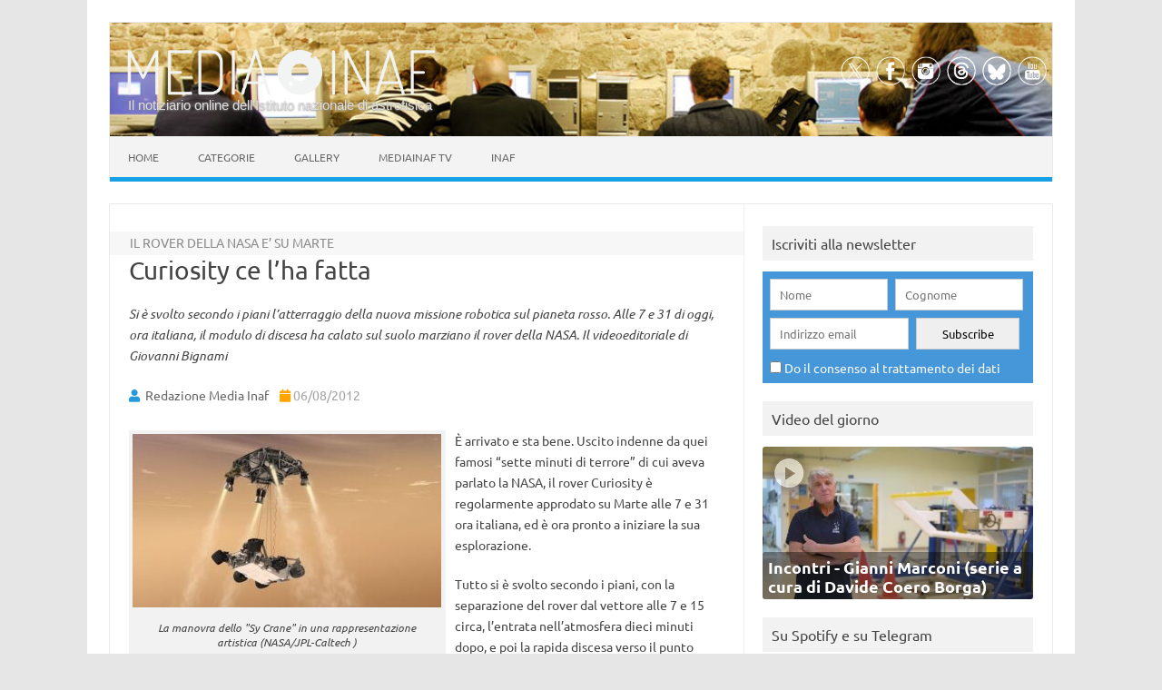

--- FILE ---
content_type: text/html; charset=UTF-8
request_url: https://www.media.inaf.it/2012/08/06/curiosity-ce-l%E2%80%99ha-fatta/
body_size: 61784
content:
<!DOCTYPE html>
<html lang="it-IT">
<!--<![endif]-->
<head>
<meta charset="UTF-8">
<meta name="viewport" content="width=device-width, user-scalable=yes, initial-scale=1.0">
<meta name="facebook-domain-verification" content="jl5h6w8h0hdcj19g7zwl9smcjebisq" />
<meta name="google-site-verification" content="R5oC4XjKQXIWbe1hjB350p9B7YlVOeVE0b4ZevTzbjU" />
<meta name="thumbnail" content="https://www.media.inaf.it/wp-content/uploads/2012/08/PIA14839-br.jpg" />
<link rel="profile" href="http://gmpg.org/xfn/11">
<!-- Start favicon defs by Mala -->
<link rel="apple-touch-icon" sizes="57x57" href="/favicons/apple-icon-57x57.png">
<link rel="apple-touch-icon" sizes="60x60" href="/favicons/apple-icon-60x60.png">
<link rel="apple-touch-icon" sizes="72x72" href="/favicons/apple-icon-72x72.png">
<link rel="apple-touch-icon" sizes="76x76" href="/favicons/apple-icon-76x76.png">
<link rel="apple-touch-icon" sizes="114x114" href="/favicons/apple-icon-114x114.png">
<link rel="apple-touch-icon" sizes="120x120" href="/favicons/apple-icon-120x120.png">
<link rel="apple-touch-icon" sizes="144x144" href="/favicons/apple-icon-144x144.png">
<link rel="apple-touch-icon" sizes="152x152" href="/favicons/apple-icon-152x152.png">
<link rel="apple-touch-icon" sizes="180x180" href="/favicons/apple-icon-180x180.png">
<link rel="icon" type="image/png" sizes="192x192"  href="/favicons/android-icon-192x192.png">
<link rel="icon" type="image/png" sizes="32x32" href="/favicons/favicon-32x32.png">
<link rel="icon" type="image/png" sizes="96x96" href="/favicons/favicon-96x96.png">
<link rel="icon" type="image/png" sizes="16x16" href="/favicons/favicon-16x16.png">
<link rel="manifest" href="/favicons/manifest.json">
<meta name="msapplication-TileColor" content="#ffffff">
<meta name="msapplication-TileImage" content="/favicons/ms-icon-144x144.png">
<meta name="theme-color" content="#ffffff">
<!-- End favicon -->
<meta property="og:site_name" content="MEDIA INAF" />
<meta property="fb:admins" content="1445982579" />
<meta name="twitter:site" content="@mediainaf" />
<meta name="author" content="Redazione Media Inaf" />
<meta name="description" content="Si è svolto secondo i piani l’atterraggio della nuova missione robotica sul pianeta rosso. Alle 7 e 31 di oggi, ora italiana, il modulo di discesa ha calato sul suolo marziano il rover della NASA. Il videoeditoriale di Giovanni Bignami " />
<meta property="og:title" content="Curiosity ce l’ha fatta" />
<meta property="og:url" content="https://www.media.inaf.it/2012/08/06/curiosity-ce-l%e2%80%99ha-fatta/" />
<meta property="og:type" content="article" />
<meta property="og:description" content="Si è svolto secondo i piani l’atterraggio della nuova missione robotica sul pianeta rosso. Alle 7 e 31 di oggi, ora italiana, il modulo di discesa ha calato sul suolo marziano il rover della NASA. Il videoeditoriale di Giovanni Bignami " />
<meta name="twitter:title" content="Curiosity ce l’ha fatta" />
<meta name="twitter:description" content="Si è svolto secondo i piani l’atterraggio della nuova missione robotica sul pianeta rosso. Alle 7 e 31 di oggi, ora italiana, il modulo di discesa ha calato sul suolo marziano il rover della NASA. Il videoeditoriale di Giovanni Bignami " />
<meta property="og:author" content="Redazione Media Inaf" />
<meta property="og:image" content="https://www.media.inaf.it/wp-content/uploads/2012/08/PIA14839-br.jpg" />
<link rel="image_src" href="https://www.media.inaf.it/wp-content/uploads/2012/08/PIA14839-br.jpg" />
<meta name="twitter:card" content="summary_large_image" />
<meta name="twitter:image" content="https://www.media.inaf.it/wp-content/uploads/2012/08/PIA14839-br.jpg" />
<link rel="preload" href="https://www.media.inaf.it/wp-content/themes/malaspinaf/fonts/fontawesome-free-5.14.0-web/css/all.min.css" as='style' onload="this.onload=null;this.rel='stylesheet'" />
<link rel='preload' id='themonic-fonts-css' href='https://www.media.inaf.it/wp-content/themes/malaspinaf/fonts/ubuntu-v20-latin_latin-ext/all.css' as='style' onload="this.onload=null;this.rel='stylesheet'"  />
<title>Curiosity ce l’ha fatta &#8211; MEDIA INAF</title>
<meta name='robots' content='max-image-preview:large' />
	<style>img:is([sizes="auto" i], [sizes^="auto," i]) { contain-intrinsic-size: 3000px 1500px }</style>
	<link rel="alternate" type="application/rss+xml" title="MEDIA INAF &raquo; Feed" href="https://www.media.inaf.it/feed/" />
<link rel='stylesheet' id='pmb_common-css' href='https://www.media.inaf.it/wp-content/plugins/print-my-blog/assets/styles/pmb-common.css?ver=1757340526' type='text/css' media='all' />
<link rel='stylesheet' id='wp-block-library-css' href='https://www.media.inaf.it/wp-includes/css/dist/block-library/style.min.css?ver=6.8.3' type='text/css' media='all' />
<link rel='stylesheet' id='pmb-select2-css' href='https://www.media.inaf.it/wp-content/plugins/print-my-blog/assets/styles/libs/select2.min.css?ver=4.0.6' type='text/css' media='all' />
<link rel='stylesheet' id='pmb-jquery-ui-css' href='https://www.media.inaf.it/wp-content/plugins/print-my-blog/assets/styles/libs/jquery-ui/jquery-ui.min.css?ver=1.11.4' type='text/css' media='all' />
<link rel='stylesheet' id='pmb-setup-page-css' href='https://www.media.inaf.it/wp-content/plugins/print-my-blog/assets/styles/setup-page.css?ver=1757340527' type='text/css' media='all' />
<style id='global-styles-inline-css' type='text/css'>
:root{--wp--preset--aspect-ratio--square: 1;--wp--preset--aspect-ratio--4-3: 4/3;--wp--preset--aspect-ratio--3-4: 3/4;--wp--preset--aspect-ratio--3-2: 3/2;--wp--preset--aspect-ratio--2-3: 2/3;--wp--preset--aspect-ratio--16-9: 16/9;--wp--preset--aspect-ratio--9-16: 9/16;--wp--preset--color--black: #000000;--wp--preset--color--cyan-bluish-gray: #abb8c3;--wp--preset--color--white: #ffffff;--wp--preset--color--pale-pink: #f78da7;--wp--preset--color--vivid-red: #cf2e2e;--wp--preset--color--luminous-vivid-orange: #ff6900;--wp--preset--color--luminous-vivid-amber: #fcb900;--wp--preset--color--light-green-cyan: #7bdcb5;--wp--preset--color--vivid-green-cyan: #00d084;--wp--preset--color--pale-cyan-blue: #8ed1fc;--wp--preset--color--vivid-cyan-blue: #0693e3;--wp--preset--color--vivid-purple: #9b51e0;--wp--preset--gradient--vivid-cyan-blue-to-vivid-purple: linear-gradient(135deg,rgba(6,147,227,1) 0%,rgb(155,81,224) 100%);--wp--preset--gradient--light-green-cyan-to-vivid-green-cyan: linear-gradient(135deg,rgb(122,220,180) 0%,rgb(0,208,130) 100%);--wp--preset--gradient--luminous-vivid-amber-to-luminous-vivid-orange: linear-gradient(135deg,rgba(252,185,0,1) 0%,rgba(255,105,0,1) 100%);--wp--preset--gradient--luminous-vivid-orange-to-vivid-red: linear-gradient(135deg,rgba(255,105,0,1) 0%,rgb(207,46,46) 100%);--wp--preset--gradient--very-light-gray-to-cyan-bluish-gray: linear-gradient(135deg,rgb(238,238,238) 0%,rgb(169,184,195) 100%);--wp--preset--gradient--cool-to-warm-spectrum: linear-gradient(135deg,rgb(74,234,220) 0%,rgb(151,120,209) 20%,rgb(207,42,186) 40%,rgb(238,44,130) 60%,rgb(251,105,98) 80%,rgb(254,248,76) 100%);--wp--preset--gradient--blush-light-purple: linear-gradient(135deg,rgb(255,206,236) 0%,rgb(152,150,240) 100%);--wp--preset--gradient--blush-bordeaux: linear-gradient(135deg,rgb(254,205,165) 0%,rgb(254,45,45) 50%,rgb(107,0,62) 100%);--wp--preset--gradient--luminous-dusk: linear-gradient(135deg,rgb(255,203,112) 0%,rgb(199,81,192) 50%,rgb(65,88,208) 100%);--wp--preset--gradient--pale-ocean: linear-gradient(135deg,rgb(255,245,203) 0%,rgb(182,227,212) 50%,rgb(51,167,181) 100%);--wp--preset--gradient--electric-grass: linear-gradient(135deg,rgb(202,248,128) 0%,rgb(113,206,126) 100%);--wp--preset--gradient--midnight: linear-gradient(135deg,rgb(2,3,129) 0%,rgb(40,116,252) 100%);--wp--preset--font-size--small: 13px;--wp--preset--font-size--medium: 20px;--wp--preset--font-size--large: 36px;--wp--preset--font-size--x-large: 42px;--wp--preset--spacing--20: 0.44rem;--wp--preset--spacing--30: 0.67rem;--wp--preset--spacing--40: 1rem;--wp--preset--spacing--50: 1.5rem;--wp--preset--spacing--60: 2.25rem;--wp--preset--spacing--70: 3.38rem;--wp--preset--spacing--80: 5.06rem;--wp--preset--shadow--natural: 6px 6px 9px rgba(0, 0, 0, 0.2);--wp--preset--shadow--deep: 12px 12px 50px rgba(0, 0, 0, 0.4);--wp--preset--shadow--sharp: 6px 6px 0px rgba(0, 0, 0, 0.2);--wp--preset--shadow--outlined: 6px 6px 0px -3px rgba(255, 255, 255, 1), 6px 6px rgba(0, 0, 0, 1);--wp--preset--shadow--crisp: 6px 6px 0px rgba(0, 0, 0, 1);}:where(body) { margin: 0; }.wp-site-blocks > .alignleft { float: left; margin-right: 2em; }.wp-site-blocks > .alignright { float: right; margin-left: 2em; }.wp-site-blocks > .aligncenter { justify-content: center; margin-left: auto; margin-right: auto; }:where(.is-layout-flex){gap: 0.5em;}:where(.is-layout-grid){gap: 0.5em;}.is-layout-flow > .alignleft{float: left;margin-inline-start: 0;margin-inline-end: 2em;}.is-layout-flow > .alignright{float: right;margin-inline-start: 2em;margin-inline-end: 0;}.is-layout-flow > .aligncenter{margin-left: auto !important;margin-right: auto !important;}.is-layout-constrained > .alignleft{float: left;margin-inline-start: 0;margin-inline-end: 2em;}.is-layout-constrained > .alignright{float: right;margin-inline-start: 2em;margin-inline-end: 0;}.is-layout-constrained > .aligncenter{margin-left: auto !important;margin-right: auto !important;}.is-layout-constrained > :where(:not(.alignleft):not(.alignright):not(.alignfull)){margin-left: auto !important;margin-right: auto !important;}body .is-layout-flex{display: flex;}.is-layout-flex{flex-wrap: wrap;align-items: center;}.is-layout-flex > :is(*, div){margin: 0;}body .is-layout-grid{display: grid;}.is-layout-grid > :is(*, div){margin: 0;}body{padding-top: 0px;padding-right: 0px;padding-bottom: 0px;padding-left: 0px;}a:where(:not(.wp-element-button)){text-decoration: underline;}:root :where(.wp-element-button, .wp-block-button__link){background-color: #32373c;border-width: 0;color: #fff;font-family: inherit;font-size: inherit;line-height: inherit;padding: calc(0.667em + 2px) calc(1.333em + 2px);text-decoration: none;}.has-black-color{color: var(--wp--preset--color--black) !important;}.has-cyan-bluish-gray-color{color: var(--wp--preset--color--cyan-bluish-gray) !important;}.has-white-color{color: var(--wp--preset--color--white) !important;}.has-pale-pink-color{color: var(--wp--preset--color--pale-pink) !important;}.has-vivid-red-color{color: var(--wp--preset--color--vivid-red) !important;}.has-luminous-vivid-orange-color{color: var(--wp--preset--color--luminous-vivid-orange) !important;}.has-luminous-vivid-amber-color{color: var(--wp--preset--color--luminous-vivid-amber) !important;}.has-light-green-cyan-color{color: var(--wp--preset--color--light-green-cyan) !important;}.has-vivid-green-cyan-color{color: var(--wp--preset--color--vivid-green-cyan) !important;}.has-pale-cyan-blue-color{color: var(--wp--preset--color--pale-cyan-blue) !important;}.has-vivid-cyan-blue-color{color: var(--wp--preset--color--vivid-cyan-blue) !important;}.has-vivid-purple-color{color: var(--wp--preset--color--vivid-purple) !important;}.has-black-background-color{background-color: var(--wp--preset--color--black) !important;}.has-cyan-bluish-gray-background-color{background-color: var(--wp--preset--color--cyan-bluish-gray) !important;}.has-white-background-color{background-color: var(--wp--preset--color--white) !important;}.has-pale-pink-background-color{background-color: var(--wp--preset--color--pale-pink) !important;}.has-vivid-red-background-color{background-color: var(--wp--preset--color--vivid-red) !important;}.has-luminous-vivid-orange-background-color{background-color: var(--wp--preset--color--luminous-vivid-orange) !important;}.has-luminous-vivid-amber-background-color{background-color: var(--wp--preset--color--luminous-vivid-amber) !important;}.has-light-green-cyan-background-color{background-color: var(--wp--preset--color--light-green-cyan) !important;}.has-vivid-green-cyan-background-color{background-color: var(--wp--preset--color--vivid-green-cyan) !important;}.has-pale-cyan-blue-background-color{background-color: var(--wp--preset--color--pale-cyan-blue) !important;}.has-vivid-cyan-blue-background-color{background-color: var(--wp--preset--color--vivid-cyan-blue) !important;}.has-vivid-purple-background-color{background-color: var(--wp--preset--color--vivid-purple) !important;}.has-black-border-color{border-color: var(--wp--preset--color--black) !important;}.has-cyan-bluish-gray-border-color{border-color: var(--wp--preset--color--cyan-bluish-gray) !important;}.has-white-border-color{border-color: var(--wp--preset--color--white) !important;}.has-pale-pink-border-color{border-color: var(--wp--preset--color--pale-pink) !important;}.has-vivid-red-border-color{border-color: var(--wp--preset--color--vivid-red) !important;}.has-luminous-vivid-orange-border-color{border-color: var(--wp--preset--color--luminous-vivid-orange) !important;}.has-luminous-vivid-amber-border-color{border-color: var(--wp--preset--color--luminous-vivid-amber) !important;}.has-light-green-cyan-border-color{border-color: var(--wp--preset--color--light-green-cyan) !important;}.has-vivid-green-cyan-border-color{border-color: var(--wp--preset--color--vivid-green-cyan) !important;}.has-pale-cyan-blue-border-color{border-color: var(--wp--preset--color--pale-cyan-blue) !important;}.has-vivid-cyan-blue-border-color{border-color: var(--wp--preset--color--vivid-cyan-blue) !important;}.has-vivid-purple-border-color{border-color: var(--wp--preset--color--vivid-purple) !important;}.has-vivid-cyan-blue-to-vivid-purple-gradient-background{background: var(--wp--preset--gradient--vivid-cyan-blue-to-vivid-purple) !important;}.has-light-green-cyan-to-vivid-green-cyan-gradient-background{background: var(--wp--preset--gradient--light-green-cyan-to-vivid-green-cyan) !important;}.has-luminous-vivid-amber-to-luminous-vivid-orange-gradient-background{background: var(--wp--preset--gradient--luminous-vivid-amber-to-luminous-vivid-orange) !important;}.has-luminous-vivid-orange-to-vivid-red-gradient-background{background: var(--wp--preset--gradient--luminous-vivid-orange-to-vivid-red) !important;}.has-very-light-gray-to-cyan-bluish-gray-gradient-background{background: var(--wp--preset--gradient--very-light-gray-to-cyan-bluish-gray) !important;}.has-cool-to-warm-spectrum-gradient-background{background: var(--wp--preset--gradient--cool-to-warm-spectrum) !important;}.has-blush-light-purple-gradient-background{background: var(--wp--preset--gradient--blush-light-purple) !important;}.has-blush-bordeaux-gradient-background{background: var(--wp--preset--gradient--blush-bordeaux) !important;}.has-luminous-dusk-gradient-background{background: var(--wp--preset--gradient--luminous-dusk) !important;}.has-pale-ocean-gradient-background{background: var(--wp--preset--gradient--pale-ocean) !important;}.has-electric-grass-gradient-background{background: var(--wp--preset--gradient--electric-grass) !important;}.has-midnight-gradient-background{background: var(--wp--preset--gradient--midnight) !important;}.has-small-font-size{font-size: var(--wp--preset--font-size--small) !important;}.has-medium-font-size{font-size: var(--wp--preset--font-size--medium) !important;}.has-large-font-size{font-size: var(--wp--preset--font-size--large) !important;}.has-x-large-font-size{font-size: var(--wp--preset--font-size--x-large) !important;}
:where(.wp-block-post-template.is-layout-flex){gap: 1.25em;}:where(.wp-block-post-template.is-layout-grid){gap: 1.25em;}
:where(.wp-block-columns.is-layout-flex){gap: 2em;}:where(.wp-block-columns.is-layout-grid){gap: 2em;}
:root :where(.wp-block-pullquote){font-size: 1.5em;line-height: 1.6;}
</style>
<link rel='stylesheet' id='contact-form-7-css' href='https://www.media.inaf.it/wp-content/plugins/contact-form-7/includes/css/styles.css?ver=6.1.3' type='text/css' media='all' />
<link rel='stylesheet' id='cookie-notice-front-css' href='https://www.media.inaf.it/wp-content/plugins/cookie-notice/css/front.min.css?ver=2.5.9' type='text/css' media='all' />
<link rel='stylesheet' id='gn-frontend-gnfollow-style-css' href='https://www.media.inaf.it/wp-content/plugins/gn-publisher/assets/css/gn-frontend-gnfollow.min.css?ver=1.5.24' type='text/css' media='all' />
<link rel='stylesheet' id='themonic-style-css' href='https://www.media.inaf.it/wp-content/themes/malaspinaf/style.min.css?ver=1732027417' type='text/css' media='all' />
<link rel='stylesheet' id='custom-style-css' href='https://www.media.inaf.it/wp-content/themes/malaspinaf/custom.css?ver=6.8.3' type='text/css' media='all' />
<!--[if lt IE 9]>
<link rel='stylesheet' id='themonic-ie-css' href='https://www.media.inaf.it/wp-content/themes/malaspinaf/css/ie.css?ver=20130305' type='text/css' media='all' />
<![endif]-->
<link rel='stylesheet' id='newsletter-css' href='https://www.media.inaf.it/wp-content/plugins/newsletter/style.css?ver=8.9.2' type='text/css' media='all' />
<link rel='stylesheet' id='slb_core-css' href='https://www.media.inaf.it/wp-content/plugins/simple-lightbox/client/css/app.css?ver=2.9.4' type='text/css' media='all' />
<script type="text/javascript" id="cookie-notice-front-js-before">
/* <![CDATA[ */
var cnArgs = {"ajaxUrl":"https:\/\/www.media.inaf.it\/wp-admin\/admin-ajax.php","nonce":"09125575b3","hideEffect":"fade","position":"bottom","onScroll":true,"onScrollOffset":144,"onClick":true,"cookieName":"cookie_notice_accepted","cookieTime":15811200,"cookieTimeRejected":3600,"globalCookie":false,"redirection":true,"cache":false,"revokeCookies":false,"revokeCookiesOpt":"automatic"};
/* ]]> */
</script>
<script type="text/javascript" src="https://www.media.inaf.it/wp-content/plugins/cookie-notice/js/front.min.js?ver=2.5.9" id="cookie-notice-front-js"></script>
<script type="text/javascript" src="https://www.media.inaf.it/wp-includes/js/jquery/jquery.min.js?ver=3.7.1" id="jquery-core-js"></script>
<script type="text/javascript" src="https://www.media.inaf.it/wp-includes/js/jquery/jquery-migrate.min.js?ver=3.4.1" id="jquery-migrate-js"></script>
<script type="text/javascript" src="https://www.media.inaf.it/wp-content/themes/malaspinaf/js/mediainaf.js" id="mediainaf-js"></script>
<link rel="https://api.w.org/" href="https://www.media.inaf.it/wp-json/" /><link rel="alternate" title="JSON" type="application/json" href="https://www.media.inaf.it/wp-json/wp/v2/posts/26391" /><link rel="EditURI" type="application/rsd+xml" title="RSD" href="https://www.media.inaf.it/xmlrpc.php?rsd" />
<meta name="generator" content="WordPress 6.8.3" />
<link rel="canonical" href="https://www.media.inaf.it/2012/08/06/curiosity-ce-l%e2%80%99ha-fatta/" />
<link rel='shortlink' href='https://www.media.inaf.it/?p=26391' />
<link rel="alternate" title="oEmbed (JSON)" type="application/json+oembed" href="https://www.media.inaf.it/wp-json/oembed/1.0/embed?url=https%3A%2F%2Fwww.media.inaf.it%2F2012%2F08%2F06%2Fcuriosity-ce-l%25e2%2580%2599ha-fatta%2F" />
<link rel="alternate" title="oEmbed (XML)" type="text/xml+oembed" href="https://www.media.inaf.it/wp-json/oembed/1.0/embed?url=https%3A%2F%2Fwww.media.inaf.it%2F2012%2F08%2F06%2Fcuriosity-ce-l%25e2%2580%2599ha-fatta%2F&#038;format=xml" />
<noscript><style id="rocket-lazyload-nojs-css">.rll-youtube-player, [data-lazy-src]{display:none !important;}</style></noscript> 

<script type="application/ld+json" class="gnpub-schema-markup-output">
{"@context":"https:\/\/schema.org\/","@type":"NewsArticle","@id":"https:\/\/www.media.inaf.it\/2012\/08\/06\/curiosity-ce-l%e2%80%99ha-fatta\/#newsarticle","url":"https:\/\/www.media.inaf.it\/2012\/08\/06\/curiosity-ce-l%e2%80%99ha-fatta\/","image":{"@type":"ImageObject","url":"https:\/\/www.media.inaf.it\/wp-content\/uploads\/2012\/08\/PIA14839-br-150x150.jpg","width":150,"height":150},"headline":"Curiosity ce l\u2019ha fatta","mainEntityOfPage":"https:\/\/www.media.inaf.it\/2012\/08\/06\/curiosity-ce-l%e2%80%99ha-fatta\/","datePublished":"2012-08-06T09:57:39+02:00","dateModified":"2012-08-06T14:34:30+02:00","description":"Si \u00e8 svolto secondo i piani l\u2019atterraggio della nuova missione robotica sul pianeta rosso. Alle 7 e 31 di oggi, ora italiana, il modulo di discesa ha calato sul suolo marziano il rover della NASA. Il videoeditoriale di Giovanni Bignami ","articleSection":"Presidente INAF","articleBody":"[caption id=\"attachment_26392\" align=\"alignleft\" width=\"340\" caption=\"La manovra dello &quot;Sy Crane&quot; in una rappresentazione artistica (NASA\/JPL-Caltech )\"][\/caption]\r\n\r\n\u00c8 arrivato e sta bene. Uscito indenne da quei famosi \u201csette minuti di terrore\u201d di cui aveva parlato la NASA, il rover Curiosity \u00e8 regolarmente approdato su Marte alle 7 e 31 ora italiana, ed \u00e8 ora pronto a iniziare la sua esplorazione.\r\n\r\nTutto si \u00e8 svolto secondo i piani, con la separazione del rover dal vettore alle 7 e 15 circa, l\u2019entrata nell\u2019atmosfera dieci minuti dopo, e poi la rapida discesa verso il punto prescelto, rallentata e guidata da un paracadute; infine, a pochi metri dal suolo, l\u2019accensione dei razzi che hanno guidato l\u2019avvicinamento alla superficie. Negli ultimi secondi il rover \u00e8 stato letteralmente depositato sul suolo marziano con un sistema mai utilizzato prima, lo Sky Crane, in cui il rover \u00e8 stato calato dolcemente dal modulo di discesa grazie a cavi di nylon, tagliati appena avvenuto il contatto con il terreno.\r\n\r\nL'opinione di Giovanni Bignami:\r\n\r\nhttps:\/\/www.youtube.com\/watch?v=zNuZiKzaUR0\r\n\tGuarda le prime foto da Marte e gli aggiornamenti in tempo reale sul sito della NASA\r\n&nbsp;\r\n\r\n&nbsp;","keywords":"Curiosity, INAF, Marte, NASA, ","name":"Curiosity ce l\u2019ha fatta","thumbnailUrl":"https:\/\/www.media.inaf.it\/wp-content\/uploads\/2012\/08\/PIA14839-br-150x150.jpg","wordCount":175,"timeRequired":"PT46S","mainEntity":{"@type":"WebPage","@id":"https:\/\/www.media.inaf.it\/2012\/08\/06\/curiosity-ce-l%e2%80%99ha-fatta\/"},"author":{"@type":"Person","name":"Redazione Media Inaf","url":"https:\/\/www.media.inaf.it\/author\/redazione\/","sameAs":["https:\/\/www.media.inaf.it","mediainaf"],"image":{"@type":"ImageObject","url":"https:\/\/secure.gravatar.com\/avatar\/4381decc02c89bdfba3b25335e90612a889ee586a2cb62a12f8b08eaec045211?s=96&d=mm&r=g","height":96,"width":96}},"editor":{"@type":"Person","name":"Redazione Media Inaf","url":"https:\/\/www.media.inaf.it\/author\/redazione\/","sameAs":["https:\/\/www.media.inaf.it","mediainaf"],"image":{"@type":"ImageObject","url":"https:\/\/secure.gravatar.com\/avatar\/4381decc02c89bdfba3b25335e90612a889ee586a2cb62a12f8b08eaec045211?s=96&d=mm&r=g","height":96,"width":96}}}
</script>
</head>
<body class="wp-singular post-template-default single single-post postid-26391 single-format-standard wp-theme-malaspinaf cookies-not-set">
<div id="page" class="site">
	<header id="masthead" class="site-header" role="banner" style="background-image: url('https://www.media.inaf.it/wp-content/themes/malaspinaf/img/header/others/header-others-06.jpg'); background-size: cover"> 
					
		<div class="themonic-logo">
        <a href="https://www.media.inaf.it/" title="MEDIA INAF" rel="home"><img src="data:image/svg+xml,%3Csvg%20xmlns='http://www.w3.org/2000/svg'%20viewBox='0%200%200%2055'%3E%3C/svg%3E" height="55" alt="MEDIA INAF" data-lazy-src="https://www.media.inaf.it/wp-content/uploads/2023/09/logo-dosis-557-89.png"><noscript><img src="https://www.media.inaf.it/wp-content/uploads/2023/09/logo-dosis-557-89.png" height="55" alt="MEDIA INAF"></noscript></a>
		<br .../> 
				<a class="site-description" href="https://www.media.inaf.it/">Il notiziario online dell’Istituto nazionale di astrofisica</a>
				</div>
		
		<div class="socialmedia">
							<a href="https://x.com/mediainaf" target="_blank"><img src="data:image/svg+xml,%3Csvg%20xmlns='http://www.w3.org/2000/svg'%20viewBox='0%200%200%200'%3E%3C/svg%3E" alt="Follow us on X" title="Follow us on X" data-lazy-src="https://www.media.inaf.it/wp-content/themes/malaspinaf/img/x.png"/><noscript><img src="https://www.media.inaf.it/wp-content/themes/malaspinaf/img/x.png" alt="Follow us on X" title="Follow us on X"/></noscript></a> 
											<a href="https://facebook.com/media.inaf" target="_blank"><img src="data:image/svg+xml,%3Csvg%20xmlns='http://www.w3.org/2000/svg'%20viewBox='0%200%200%200'%3E%3C/svg%3E" alt="Follow us on Facebook" title="Follow us on Facebook" data-lazy-src="https://www.media.inaf.it/wp-content/themes/malaspinaf/img/facebook.png"/><noscript><img src="https://www.media.inaf.it/wp-content/themes/malaspinaf/img/facebook.png" alt="Follow us on Facebook" title="Follow us on Facebook"/></noscript></a>
											<a href="https://instagram.com/mediainaf" rel="author" target="_blank"><img src="data:image/svg+xml,%3Csvg%20xmlns='http://www.w3.org/2000/svg'%20viewBox='0%200%200%200'%3E%3C/svg%3E" alt="Follow us on Instagram" title="Follow us on Instagram" data-lazy-src="https://www.media.inaf.it/wp-content/themes/malaspinaf/img/instagram.png"/><noscript><img src="https://www.media.inaf.it/wp-content/themes/malaspinaf/img/instagram.png" alt="Follow us on Instagram" title="Follow us on Instagram"/></noscript></a>
											<a href="https://www.threads.net/@mediainaf" rel="author" target="_blank"><img src="data:image/svg+xml,%3Csvg%20xmlns='http://www.w3.org/2000/svg'%20viewBox='0%200%200%200'%3E%3C/svg%3E" alt="Follow us on Threads" title="Follow us on Threads" data-lazy-src="https://www.media.inaf.it/wp-content/themes/malaspinaf/img/threads.png"/><noscript><img src="https://www.media.inaf.it/wp-content/themes/malaspinaf/img/threads.png" alt="Follow us on Threads" title="Follow us on Threads"/></noscript></a>
											<a href="https://bsky.app/profile/media.inaf.it" rel="author" target="_blank"><img src="data:image/svg+xml,%3Csvg%20xmlns='http://www.w3.org/2000/svg'%20viewBox='0%200%200%200'%3E%3C/svg%3E" alt="Follow us on Bluesky" title="Follow us on Bluesky" data-lazy-src="https://www.media.inaf.it/wp-content/themes/malaspinaf/img/bluesky.png"/><noscript><img src="https://www.media.inaf.it/wp-content/themes/malaspinaf/img/bluesky.png" alt="Follow us on Bluesky" title="Follow us on Bluesky"/></noscript></a>
									<a class="rss" href="https://www.youtube.com/user/inaftv?view_as=subscriber&#038;sub_confirmation=1" target="_blank"><img src="data:image/svg+xml,%3Csvg%20xmlns='http://www.w3.org/2000/svg'%20viewBox='0%200%200%200'%3E%3C/svg%3E" alt="Follow us on YouTube" title="Follow us on YouTube" data-lazy-src="https://www.media.inaf.it/wp-content/themes/malaspinaf/img/youtube.png"/><noscript><img src="https://www.media.inaf.it/wp-content/themes/malaspinaf/img/youtube.png" alt="Follow us on YouTube" title="Follow us on YouTube"/></noscript></a>			
					</div>
		

		
		<nav id="site-navigation" class="themonic-nav" role="navigation">
			<a class="assistive-text" href="#main" title="Vai al contenuto">Vai al contenuto</a>
			<ul id="menu-top" class="nav-menu"><li id="menu-item-44039" class="menu-home menu-item menu-item-type-custom menu-item-object-custom menu-item-44039"><a href="/">Home</a></li>
<li id="menu-item-1679873" class="menu-item menu-item-type-custom menu-item-object-custom menu-item-has-children menu-item-1679873"><a href="#">Categorie</a>
<ul class="sub-menu">
	<li id="menu-item-269034" class="menu-astro menu-item menu-item-type-taxonomy menu-item-object-category menu-item-269034"><a href="https://www.media.inaf.it/category/astro/">Astronomia</a></li>
	<li id="menu-item-44041" class="menu-tech menu-item menu-item-type-taxonomy menu-item-object-category menu-item-44041"><a href="https://www.media.inaf.it/category/tech/">Tech</a></li>
	<li id="menu-item-267314" class="menu-fisica menu-item menu-item-type-taxonomy menu-item-object-category menu-item-267314"><a href="https://www.media.inaf.it/category/fisica/">Fisica</a></li>
	<li id="menu-item-267313" class="menu-spazio menu-item menu-item-type-taxonomy menu-item-object-category menu-item-267313"><a href="https://www.media.inaf.it/category/spazio/">Spazio</a></li>
	<li id="menu-item-1694614" class="menu-item menu-item-type-taxonomy menu-item-object-category menu-item-1694614"><a href="https://www.media.inaf.it/category/bio/">Biologia</a></li>
	<li id="menu-item-1694615" class="menu-item menu-item-type-taxonomy menu-item-object-category menu-item-1694615"><a href="https://www.media.inaf.it/category/geologia/">Geologia</a></li>
	<li id="menu-item-1752893" class="menu-item menu-item-type-taxonomy menu-item-object-category menu-item-1752893"><a href="https://www.media.inaf.it/category/coding/">Informatica</a></li>
	<li id="menu-item-1679883" class="menu-item menu-item-type-taxonomy menu-item-object-category menu-item-1679883"><a href="https://www.media.inaf.it/category/eduinaf/">Per le scuole</a></li>
	<li id="menu-item-44043" class="menu-eventi menu-item menu-item-type-taxonomy menu-item-object-category menu-item-44043"><a href="https://www.media.inaf.it/category/eventi/">Eventi</a></li>
	<li id="menu-item-44040" class="menu-news menu-item menu-item-type-taxonomy menu-item-object-category current-post-ancestor current-menu-parent current-post-parent menu-item-44040"><a href="https://www.media.inaf.it/category/news/">Archivio</a></li>
</ul>
</li>
<li id="menu-item-44057" class="menu-gallery menu-item menu-item-type-custom menu-item-object-custom menu-item-44057"><a target="_blank" href="http://gallery.media.inaf.it/main.php">Gallery</a></li>
<li id="menu-item-44044" class="menu-inaftv menu-item menu-item-type-custom menu-item-object-custom menu-item-44044"><a target="_blank" href="https://www.youtube.com/user/inaftv?sub_confirmation=1">MediaInaf Tv</a></li>
<li id="menu-item-1679874" class="menu-item menu-item-type-custom menu-item-object-custom menu-item-has-children menu-item-1679874"><a href="#">Inaf</a>
<ul class="sub-menu">
	<li id="menu-item-1679875" class="menu-item menu-item-type-post_type menu-item-object-page menu-item-1679875"><a href="https://www.media.inaf.it/elenco-delle-sedi-inaf/">Sedi Inaf</a></li>
	<li id="menu-item-1679877" class="menu-item menu-item-type-custom menu-item-object-custom menu-item-1679877"><a href="https://www.media.inaf.it/inaftv/">Astrochannel</a></li>
	<li id="menu-item-1679880" class="menu-item menu-item-type-post_type menu-item-object-page menu-item-1679880"><a href="https://www.media.inaf.it/inaftv/agenda/">Agenda</a></li>
	<li id="menu-item-1679881" class="menu-item menu-item-type-post_type menu-item-object-page menu-item-1679881"><a href="https://www.media.inaf.it/inaftv/news/">Lavoro</a></li>
	<li id="menu-item-1679882" class="menu-item menu-item-type-post_type menu-item-object-page menu-item-1679882"><a href="https://www.media.inaf.it/inaftv/seminari/">Seminari</a></li>
	<li id="menu-item-1754347" class="menu-item menu-item-type-custom menu-item-object-custom menu-item-1754347"><a href="https://universi.inaf.it/">Universi</a></li>
	<li id="menu-item-1679884" class="menu-item menu-item-type-custom menu-item-object-custom menu-item-1679884"><a href="https://edu.inaf.it">Edu Inaf</a></li>
	<li id="menu-item-1680704" class="menu-item menu-item-type-custom menu-item-object-custom menu-item-1680704"><a target="_blank" href="http://www.beniculturali.inaf.it/">Beni culturali</a></li>
	<li id="menu-item-1696174" class="menu-item menu-item-type-custom menu-item-object-custom menu-item-1696174"><a href="https://play.inaf.it/">Play, didattica innovativa</a></li>
	<li id="menu-item-1679886" class="menu-item menu-item-type-custom menu-item-object-custom menu-item-1679886"><a href="http://www.inaf.it/">Sito istituzionale</a></li>
</ul>
</li>
</ul>		</nav><!-- #site-navigation -->
		<div class="clear"></div>
	</header><!-- #masthead -->

	<div id="main" class="wrapper">	<div id="primary" class="site-content">
		<div id="content" role="main">

			
				
	<article id="post-26391" class="post-26391 post type-post status-publish format-standard has-post-thumbnail hentry category-in-evidenza category-inaf category-news category-presidente tag-curiosity tag-inaf tag-marte tag-nasa">
				<header class="entry-header">

			<div class="above-title-meta">
			<div class="subshr">
			IL ROVER DELLA NASA E’ SU MARTE			</div>
			</div><!-- above title meta end -->
						
						<h1 class="entry-title">Curiosity ce l’ha fatta</h1>
						
			<div class="entry-summary">
				<p>Si è svolto secondo i piani l’atterraggio della nuova missione robotica sul pianeta rosso. Alle 7 e 31 di oggi, ora italiana, il modulo di discesa ha calato sul suolo marziano il rover della NASA. Il videoeditoriale di Giovanni Bignami </p> 
			</div><!-- .entry-summary -->				
			
				
			<div class="below-title-meta">
				<div class="adt">
					<span class="vcard author">
						<span class="fa fa-user" aria-hidden="true" style="color:#2499de"></span>&nbsp; 
						<a href="https://www.media.inaf.it/author/redazione/" title="Articoli scritti da Redazione Media Inaf" rel="author">Redazione Media Inaf</a>					</span>&nbsp;&nbsp; 
					<span class="fa fa-calendar" aria-hidden="true" style="color:orange"></span>
						
						<span class="date updated">06/08/2012</span>
						 
				</div>

				<!--
								<div class="adt-social-tw-fb" style="background-color:darkgray;color:white;text-align:center;padding:2px 48px">
					Social buttons need cookies
        		</div>       
				 	
				-->
				
			</div> <!-- below title meta end   -->
						
		</header><!-- .entry-header -->
		<div style="clear:both"></div>
		
							<div class="entry-content">
						<div id="attachment_26392" style="width: 341px" class="wp-caption alignleft"><a href="https://www.media.inaf.it/wp-content/uploads/2012/08/PIA14839-br.jpg" data-slb-active="1" data-slb-asset="699362930" data-slb-internal="0"><img fetchpriority="high" decoding="async" aria-describedby="caption-attachment-26392" class="size-medium wp-image-26392" title="PIA14839-br" src="data:image/svg+xml,%3Csvg%20xmlns='http://www.w3.org/2000/svg'%20viewBox='0%200%20340%20191'%3E%3C/svg%3E" alt="" width="340" height="191" data-lazy-srcset="https://www.media.inaf.it/wp-content/uploads/2012/08/PIA14839-br-340x191.jpg 340w, https://www.media.inaf.it/wp-content/uploads/2012/08/PIA14839-br.jpg 500w" data-lazy-sizes="(max-width: 340px) 100vw, 340px" data-lazy-src="https://www.media.inaf.it/wp-content/uploads/2012/08/PIA14839-br-340x191.jpg" /><noscript><img fetchpriority="high" decoding="async" aria-describedby="caption-attachment-26392" class="size-medium wp-image-26392" title="PIA14839-br" src="https://www.media.inaf.it/wp-content/uploads/2012/08/PIA14839-br-340x191.jpg" alt="" width="340" height="191" srcset="https://www.media.inaf.it/wp-content/uploads/2012/08/PIA14839-br-340x191.jpg 340w, https://www.media.inaf.it/wp-content/uploads/2012/08/PIA14839-br.jpg 500w" sizes="(max-width: 340px) 100vw, 340px" /></noscript></a><p id="caption-attachment-26392" class="wp-caption-text">La manovra dello &quot;Sy Crane&quot; in una rappresentazione artistica (NASA/JPL-Caltech )</p></div>
<p>È arrivato e sta bene. Uscito indenne da quei famosi “sette minuti di terrore” di cui aveva parlato la NASA, il rover Curiosity è regolarmente approdato su Marte alle 7 e 31 ora italiana, ed è ora pronto a iniziare la sua esplorazione.</p>
<p>Tutto si è svolto secondo i piani, con la separazione del rover dal vettore alle 7 e 15 circa, l’entrata nell’atmosfera dieci minuti dopo, e poi la rapida discesa verso il punto prescelto, rallentata e guidata da un paracadute; infine, a pochi metri dal suolo, l’accensione dei razzi che hanno guidato l’avvicinamento alla superficie. Negli ultimi secondi il rover è stato letteralmente depositato sul suolo marziano con un sistema mai utilizzato prima, lo Sky Crane, in cui il rover è stato calato dolcemente dal modulo di discesa grazie a cavi di nylon, tagliati appena avvenuto il contatto con il terreno.</p>
<p><strong>L&#8217;opinione di Giovanni Bignami:</strong></p>
<p><iframe loading="lazy" title="L&#039;editoriale di Giovanni Bignami" width="665" height="374" src="about:blank" frameborder="0" allow="accelerometer; autoplay; clipboard-write; encrypted-media; gyroscope; picture-in-picture; web-share" referrerpolicy="strict-origin-when-cross-origin" allowfullscreen data-rocket-lazyload="fitvidscompatible" data-lazy-src="https://www.youtube.com/embed/zNuZiKzaUR0?feature=oembed"></iframe><noscript><iframe title="L&#039;editoriale di Giovanni Bignami" width="665" height="374" src="https://www.youtube.com/embed/zNuZiKzaUR0?feature=oembed" frameborder="0" allow="accelerometer; autoplay; clipboard-write; encrypted-media; gyroscope; picture-in-picture; web-share" referrerpolicy="strict-origin-when-cross-origin" allowfullscreen></iframe></noscript></p>
<li>Guarda <a href="http://www.nasa.gov/mission_pages/msl/index.html">le prime foto da Marte e gli aggiornamenti in tempo reale </a>sul sito della NASA</li>
<p>&nbsp;</p>
<p>&nbsp;</p>
											</div><!-- .entry-content -->
		
		<br /><div id="copyright-notes">Licenza per il riutilizzo del testo: <a href="https://creativecommons.org/licenses/by-nc-sa/4.0/deed.it" title="CC BY-NC-SA 4.0"><i class="fab fa-creative-commons"></i> <i class="fab fa-creative-commons-by"></i> <i class="fab fa-creative-commons-nc"></i> <i class="fab fa-creative-commons-sa"></i> </a></div>

		<div class="social-container"></div>	
		<footer class="entry-meta">

			<div class='meta-info'>
<span class="fa fa-folder" aria-hidden="true" style="color:orange"></span>&nbsp;<a href="https://www.media.inaf.it/category/in-evidenza/" rel="category tag">In evidenza</a>, <a href="https://www.media.inaf.it/category/inaf/" rel="category tag">INAF</a>, <a href="https://www.media.inaf.it/category/news/" rel="category tag">News</a>, <a href="https://www.media.inaf.it/category/presidente/" rel="category tag">Presidente INAF</a>&nbsp;&nbsp;
<span class="fa fa-tags" aria-hidden="true" style="color:green"></span>&nbsp;<a href="https://www.media.inaf.it/tag/curiosity/" rel="tag">Curiosity</a>, <a href="https://www.media.inaf.it/tag/inaf/" rel="tag">INAF</a>, <a href="https://www.media.inaf.it/tag/marte/" rel="tag">Marte</a>, <a href="https://www.media.inaf.it/tag/nasa/" rel="tag">NASA</a>&nbsp;&nbsp;
<span class="fa fa-pencil" aria-hidden="true" style="color:blue"></span>&nbsp;Articolo pubblicato il <b>06/08/2012</b> alle <b>09:57</b>. I commenti sono aperti a tutti <a href="https://www.facebook.com/media.inaf" target="_blank">sulla pagina Facebook</a> del sito. Per segnalare alla redazione refusi, imprecisioni ed errori è invece disponibile un <a href="https://www.media.inaf.it/segnalazione-errori/">modulo dedicato</a>.&nbsp;&nbsp;<span class="fa fa-link" aria-hidden="true" style="color:blue"></span>&nbsp;Doi: <a title="Attenzione: i DOI diventano attivi il mese successivo a quello di pubblicazione" href="https://dx.doi.org/10.20371/INAF/2724-2641/26391">10.20371/INAF/2724-2641/26391</a>
</div>
           				
		</footer><!-- .entry-meta -->
	</article><!-- #post -->
				<nav class="nav-single">
					<div class="assistive-text">Navigazione articolo</div>
					<span class="nav-previous"><a href="https://www.media.inaf.it/2012/08/03/light-pollution-led/" rel="prev"><span class="meta-nav">&larr;</span> Ma il cielo è sempre più blu</a></span>
					<span class="nav-next"><a href="https://www.media.inaf.it/2012/08/07/ma-ora-tocca-alleuropa/" rel="next">Ma ora tocca all&#8217;Europa <span class="meta-nav">&rarr;</span></a></span>
				</nav><!-- .nav-single -->

				

			
		</div><!-- #content -->
	</div><!-- #primary -->

	<div id="secondary" class="widget-area" role="complementary">		<aside id="newsletterwidgetmediainaf-3" class="widget widget_newsletterwidgetmediainaf"><p class="widget-title">Iscriviti alla newsletter</p><div class="tnpinaf tnpinaf-widget-minimal"><form action="https://www.media.inaf.it/?na=s" method="post"><input type="hidden" name="nr" value="widget-minimal"/><input class="tnpinaf-firstname" type="text" required name="nn" value="" placeholder="Nome"><input class="tnpinaf-lastname" type="text" required name="ns" value="" placeholder="Cognome"><br /><input class="tnpinaf-email" type="email" required name="ne" value="" placeholder="Indirizzo email"><input class="tnpinaf-submit" type="submit" value="Subscribe"><br /><div class="tnpinaf-check"><input type="checkbox" required name="ny">&nbsp;Do il consenso al trattamento dei dati</div></form></div></aside><aside id="wp_media_widget-12" class="widget widget_wp_media_widget"><p class="widget-title">Video del giorno</p><div data-bg="https://www.media.inaf.it/wp-content/uploads/2025/11/mala_maxresdefault-316x220.jpg" id="asvdg_9643" class="astrochannel-vdg-item rocket-lazyload" style="" ><div class="astrochannel-vdg-title"><a href="https://www.youtube.com/watch?v=0bLdlmLzwg4"><p>Incontri - Gianni Marconi (serie a cura di Davide Coero Borga)</p></a></div><div class="astrochannel-btn-play"><a href="https://www.youtube.com/watch?v=0bLdlmLzwg4" title="Incontri - Gianni Marconi (serie a cura di Davide Coero Borga)"><img id="btn-play-9643" alt="play" src="data:image/svg+xml,%3Csvg%20xmlns='http://www.w3.org/2000/svg'%20viewBox='0%200%200%200'%3E%3C/svg%3E" data-lazy-src="https://www.media.inaf.it/wp-content/plugins/astrochannel/images/media-play.png" /><noscript><img id="btn-play-9643" alt="play" src="https://www.media.inaf.it/wp-content/plugins/astrochannel/images/media-play.png" /></noscript></a></div><div id="share-M9643" class="share-counter-media-entry"></div>
</div>

</aside><aside id="custom_html-3" class="widget_text widget widget_custom_html"><p class="widget-title">Su Spotify e su Telegram</p><div class="textwidget custom-html-widget"><a href="https://open.spotify.com/show/1kBFKB82dRPZWyE0wFYvGQ" target="_blank" title="Houston su Spotify"><img src="data:image/svg+xml,%3Csvg%20xmlns='http://www.w3.org/2000/svg'%20viewBox='0%200%200%200'%3E%3C/svg%3E" alt="Houston su Spotify" data-lazy-src="https://www.media.inaf.it/wp-content/uploads/2024/06/banner-houston-spotify.jpg" /><noscript><img src="https://www.media.inaf.it/wp-content/uploads/2024/06/banner-houston-spotify.jpg" alt="Houston su Spotify" /></noscript></a><br />
<a href="https://t.me/NotturnoINAF" target="_blank" title="Notturno Inaf su Telegram"><img src="data:image/svg+xml,%3Csvg%20xmlns='http://www.w3.org/2000/svg'%20viewBox='0%200%200%200'%3E%3C/svg%3E" alt="Notturno Inaf su Telegram" data-lazy-src="https://www.media.inaf.it/wp-content/uploads/2024/06/banner-notturno-inaf.jpg" /><noscript><img src="https://www.media.inaf.it/wp-content/uploads/2024/06/banner-notturno-inaf.jpg" alt="Notturno Inaf su Telegram" /></noscript></a></div></aside><aside id="wp_media_widget-13" class="widget widget_wp_media_widget"><p class="widget-title">Approfondimento</p><div data-bg="https://www.media.inaf.it/wp-content/uploads/2025/11/mala_Screenshot-2025-11-17-alle-10.11.32-316x220.jpg" id="asmedia_9631" class="astrochannel-media-item rocket-lazyload" style="" ><div class="astrochannel-media-title"><a href="https://www.youtube.com/watch?v=oSdvt1CNwcM"><p>Cooperazione Italia-Sudafrica con il progetto Radiomap</p></a></div><div class="astrochannel-btn-play"><a href="https://www.youtube.com/watch?v=oSdvt1CNwcM" title="Cooperazione Italia-Sudafrica con il progetto Radiomap"><img id="btn-play-9631" alt="play" src="data:image/svg+xml,%3Csvg%20xmlns='http://www.w3.org/2000/svg'%20viewBox='0%200%200%200'%3E%3C/svg%3E" data-lazy-src="https://www.media.inaf.it/wp-content/plugins/astrochannel/images/media-play.png" /><noscript><img id="btn-play-9631" alt="play" src="https://www.media.inaf.it/wp-content/plugins/astrochannel/images/media-play.png" /></noscript></a></div><div id="share-M9631" class="share-counter-media-entry"></div>
</div>

</aside><aside id="wp_media_widget-10" class="widget widget_wp_media_widget"><p class="widget-title">Su MediaInaf Tv</p><div data-bg="https://www.media.inaf.it/wp-content/uploads/2025/11/mala_grbs-316x220.jpg" id="asmedia_9639" class="astrochannel-media-item rocket-lazyload" style="" ><div class="astrochannel-media-title"><a href="https://www.youtube.com/watch?v=ferM4IGXrPU"><p>Cosa sono i Grb, i lampi di raggi gamma</p></a></div><div class="astrochannel-btn-play"><a href="https://www.youtube.com/watch?v=ferM4IGXrPU" title="Cosa sono i Grb, i lampi di raggi gamma"><img id="btn-play-9639" alt="play" src="data:image/svg+xml,%3Csvg%20xmlns='http://www.w3.org/2000/svg'%20viewBox='0%200%200%200'%3E%3C/svg%3E" data-lazy-src="https://www.media.inaf.it/wp-content/plugins/astrochannel/images/media-play.png" /><noscript><img id="btn-play-9639" alt="play" src="https://www.media.inaf.it/wp-content/plugins/astrochannel/images/media-play.png" /></noscript></a></div><div id="share-M9639" class="share-counter-media-entry"></div></div>

<div data-bg="https://www.media.inaf.it/wp-content/uploads/2025/11/mala_Screenshot-2025-11-19-alle-10.15.22-316x220.jpg" id="asmedia_9637" class="astrochannel-media-item rocket-lazyload" style="" ><div class="astrochannel-media-title"><a href="https://www.youtube.com/watch?v=G2szlW0PisY"><p>C’è un pianeta più leggero di un marshmallow. Con Daniela Sicilia</p></a></div><div class="astrochannel-btn-play"><a href="https://www.youtube.com/watch?v=G2szlW0PisY" title="C’è un pianeta più leggero di un marshmallow. Con Daniela Sicilia"><img id="btn-play-9637" alt="play" src="data:image/svg+xml,%3Csvg%20xmlns='http://www.w3.org/2000/svg'%20viewBox='0%200%200%200'%3E%3C/svg%3E" data-lazy-src="https://www.media.inaf.it/wp-content/plugins/astrochannel/images/media-play.png" /><noscript><img id="btn-play-9637" alt="play" src="https://www.media.inaf.it/wp-content/plugins/astrochannel/images/media-play.png" /></noscript></a></div><div id="share-M9637" class="share-counter-media-entry"></div></div>

<div data-bg="https://www.media.inaf.it/wp-content/uploads/2025/11/mala_Screenshot-2025-11-19-alle-10.43.01-316x220.jpg" id="asmedia_9638" class="astrochannel-media-item rocket-lazyload" style="" ><div class="astrochannel-media-title"><a href="https://www.rainews.it/video/2025/11/futuro24-30-anni-di-esopianeti-782d01bf-57b7-4e82-bbe8-4d99ea889509.html"><p>Trent’anni d’esopianeti a Futuro24, con Michel Mayor e Isabella Pagano</p></a></div><div class="astrochannel-btn-play"><a href="https://www.rainews.it/video/2025/11/futuro24-30-anni-di-esopianeti-782d01bf-57b7-4e82-bbe8-4d99ea889509.html" title="Trent’anni d’esopianeti a Futuro24, con Michel Mayor e Isabella Pagano"><img id="btn-play-9638" alt="play" src="data:image/svg+xml,%3Csvg%20xmlns='http://www.w3.org/2000/svg'%20viewBox='0%200%200%200'%3E%3C/svg%3E" data-lazy-src="https://www.media.inaf.it/wp-content/plugins/astrochannel/images/media-play.png" /><noscript><img id="btn-play-9638" alt="play" src="https://www.media.inaf.it/wp-content/plugins/astrochannel/images/media-play.png" /></noscript></a></div><div id="share-M9638" class="share-counter-media-entry"></div></div>

<div data-bg="https://www.media.inaf.it/wp-content/uploads/2025/11/mala_cover-henon-316x220.jpg" id="asmedia_9633" class="astrochannel-media-item rocket-lazyload" style="" ><div class="astrochannel-media-title"><a href="https://www.youtube.com/watch?v=RYk21ccKwtk"><p>Henon: un cubesat per difenderci dalle tempeste solari</p></a></div><div class="astrochannel-btn-play"><a href="https://www.youtube.com/watch?v=RYk21ccKwtk" title="Henon: un cubesat per difenderci dalle tempeste solari"><img id="btn-play-9633" alt="play" src="data:image/svg+xml,%3Csvg%20xmlns='http://www.w3.org/2000/svg'%20viewBox='0%200%200%200'%3E%3C/svg%3E" data-lazy-src="https://www.media.inaf.it/wp-content/plugins/astrochannel/images/media-play.png" /><noscript><img id="btn-play-9633" alt="play" src="https://www.media.inaf.it/wp-content/plugins/astrochannel/images/media-play.png" /></noscript></a></div><div id="share-M9633" class="share-counter-media-entry"></div></div>

<div data-bg="https://www.media.inaf.it/wp-content/uploads/2025/11/mala_Screenshot-2025-11-17-alle-10.12.49-316x220.jpg" id="asmedia_9632" class="astrochannel-media-item rocket-lazyload" style="" ><div class="astrochannel-media-title"><a href="https://www.youtube.com/watch?v=nXRScDGGvWE"><p>Il pianeta gigante dall’orbita perturbata. Con Domenico Barbato</p></a></div><div class="astrochannel-btn-play"><a href="https://www.youtube.com/watch?v=nXRScDGGvWE" title="Il pianeta gigante dall’orbita perturbata. Con Domenico Barbato"><img id="btn-play-9632" alt="play" src="data:image/svg+xml,%3Csvg%20xmlns='http://www.w3.org/2000/svg'%20viewBox='0%200%200%200'%3E%3C/svg%3E" data-lazy-src="https://www.media.inaf.it/wp-content/plugins/astrochannel/images/media-play.png" /><noscript><img id="btn-play-9632" alt="play" src="https://www.media.inaf.it/wp-content/plugins/astrochannel/images/media-play.png" /></noscript></a></div><div id="share-M9632" class="share-counter-media-entry"></div></div>

</aside>	</div><!-- #secondary -->	</div><!-- #main .wrapper -->
	<footer id="colophon" role="contentinfo">
		<div class="site-info">
		<div class="footercopy"><p><b>MEDIA INAF</b></p>
<p>Direttore responsabile: Marco Malaspina</p>
<p>Registrazione n. 8150 dell’11.12.2010 presso il Tribunale di Bologna</p>
<p>ISSN <a href="https://portal.issn.org/resource/ISSN/2724-2641">2724-2641</a></p> 

</div>
		<div class="footercredit"><p><b>REDAZIONE E SITO WEB</b></p>
<p>Theme in progress - Powered by<a href="https://wordpress.org/" target="_blank">Wordpress</a></p>
<p><a href="https://www.media.inaf.it/redazione/">Contattare la redazione</a></p>
<p><a href="https://www.media.inaf.it/wp-admin">Area 51</a></p> 

</div>
		<div class="clear"></div>
		</div><!-- .site-info -->
		</footer><!-- #colophon -->
		<div class="site-wordpress">
		</div><!-- .site-info -->
				<div class="clear"></div>
</div><!-- #page -->

<script type="speculationrules">
{"prefetch":[{"source":"document","where":{"and":[{"href_matches":"\/*"},{"not":{"href_matches":["\/wp-*.php","\/wp-admin\/*","\/wp-content\/uploads\/*","\/wp-content\/*","\/wp-content\/plugins\/*","\/wp-content\/themes\/malaspinaf\/*","\/*\\?(.+)"]}},{"not":{"selector_matches":"a[rel~=\"nofollow\"]"}},{"not":{"selector_matches":".no-prefetch, .no-prefetch a"}}]},"eagerness":"conservative"}]}
</script>
<script type="text/javascript" src="https://www.media.inaf.it/wp-includes/js/dist/hooks.min.js?ver=4d63a3d491d11ffd8ac6" id="wp-hooks-js"></script>
<script type="text/javascript" src="https://www.media.inaf.it/wp-includes/js/dist/i18n.min.js?ver=5e580eb46a90c2b997e6" id="wp-i18n-js"></script>
<script type="text/javascript" id="wp-i18n-js-after">
/* <![CDATA[ */
wp.i18n.setLocaleData( { 'text direction\u0004ltr': [ 'ltr' ] } );
/* ]]> */
</script>
<script type="text/javascript" src="https://www.media.inaf.it/wp-content/plugins/contact-form-7/includes/swv/js/index.js?ver=6.1.3" id="swv-js"></script>
<script type="text/javascript" id="contact-form-7-js-translations">
/* <![CDATA[ */
( function( domain, translations ) {
	var localeData = translations.locale_data[ domain ] || translations.locale_data.messages;
	localeData[""].domain = domain;
	wp.i18n.setLocaleData( localeData, domain );
} )( "contact-form-7", {"translation-revision-date":"2025-11-18 20:27:55+0000","generator":"GlotPress\/4.0.3","domain":"messages","locale_data":{"messages":{"":{"domain":"messages","plural-forms":"nplurals=2; plural=n != 1;","lang":"it"},"This contact form is placed in the wrong place.":["Questo modulo di contatto \u00e8 posizionato nel posto sbagliato."],"Error:":["Errore:"]}},"comment":{"reference":"includes\/js\/index.js"}} );
/* ]]> */
</script>
<script type="text/javascript" id="contact-form-7-js-before">
/* <![CDATA[ */
var wpcf7 = {
    "api": {
        "root": "https:\/\/www.media.inaf.it\/wp-json\/",
        "namespace": "contact-form-7\/v1"
    }
};
/* ]]> */
</script>
<script type="text/javascript" src="https://www.media.inaf.it/wp-content/plugins/contact-form-7/includes/js/index.js?ver=6.1.3" id="contact-form-7-js"></script>
<script type="text/javascript" src="https://www.media.inaf.it/wp-content/themes/malaspinaf/js/selectnav.js?ver=1.0" id="themonic-mobile-navigation-js"></script>
<script type="text/javascript" id="newsletter-js-extra">
/* <![CDATA[ */
var newsletter_data = {"action_url":"https:\/\/www.media.inaf.it\/wp-admin\/admin-ajax.php"};
/* ]]> */
</script>
<script type="text/javascript" src="https://www.media.inaf.it/wp-content/plugins/newsletter/main.js?ver=8.9.2" id="newsletter-js"></script>
<script type="text/javascript" src="https://www.media.inaf.it/wp-content/plugins/simple-lightbox/client/js/prod/lib.core.js?ver=2.9.4" id="slb_core-js"></script>
<script type="text/javascript" src="https://www.media.inaf.it/wp-content/plugins/simple-lightbox/client/js/prod/lib.view.js?ver=2.9.4" id="slb_view-js"></script>
<script type="text/javascript" src="https://www.media.inaf.it/wp-content/plugins/simple-lightbox/themes/baseline/js/prod/client.js?ver=2.9.4" id="slb-asset-slb_baseline-base-js"></script>
<script type="text/javascript" src="https://www.media.inaf.it/wp-content/plugins/simple-lightbox/themes/default/js/prod/client.js?ver=2.9.4" id="slb-asset-slb_default-base-js"></script>
<script type="text/javascript" src="https://www.media.inaf.it/wp-content/plugins/simple-lightbox/template-tags/item/js/prod/tag.item.js?ver=2.9.4" id="slb-asset-item-base-js"></script>
<script type="text/javascript" src="https://www.media.inaf.it/wp-content/plugins/simple-lightbox/template-tags/ui/js/prod/tag.ui.js?ver=2.9.4" id="slb-asset-ui-base-js"></script>
<script type="text/javascript" src="https://www.media.inaf.it/wp-content/plugins/simple-lightbox/content-handlers/image/js/prod/handler.image.js?ver=2.9.4" id="slb-asset-image-base-js"></script>
<script type="text/javascript" id="slb_footer">/* <![CDATA[ */if ( !!window.jQuery ) {(function($){$(document).ready(function(){if ( !!window.SLB && SLB.has_child('View.init') ) { SLB.View.init({"ui_autofit":true,"ui_animate":true,"slideshow_autostart":false,"slideshow_duration":"6","group_loop":true,"ui_overlay_opacity":"0.8","ui_title_default":false,"theme_default":"slb_default","ui_labels":{"loading":"Loading","close":"Close","nav_next":"Next","nav_prev":"Previous","slideshow_start":"Start slideshow","slideshow_stop":"Stop slideshow","group_status":"Item %current% of %total%"}}); }
if ( !!window.SLB && SLB.has_child('View.assets') ) { {$.extend(SLB.View.assets, {"699362930":{"id":26392,"type":"image","internal":true,"source":"https:\/\/www.media.inaf.it\/wp-content\/uploads\/2012\/08\/PIA14839-br.jpg","title":"PIA14839-br","caption":"La manovra dello \"Sy Crane\" in una rappresentazione artistica (NASA\/JPL-Caltech )","description":""}});} }
/* THM */
if ( !!window.SLB && SLB.has_child('View.extend_theme') ) { SLB.View.extend_theme('slb_baseline',{"name":"Baseline","parent":"","styles":[{"handle":"base","uri":"https:\/\/www.media.inaf.it\/wp-content\/plugins\/simple-lightbox\/themes\/baseline\/css\/style.css","deps":[]}],"layout_raw":"<div class=\"slb_container\"><div class=\"slb_content\">{{item.content}}<div class=\"slb_nav\"><span class=\"slb_prev\">{{ui.nav_prev}}<\/span><span class=\"slb_next\">{{ui.nav_next}}<\/span><\/div><div class=\"slb_controls\"><span class=\"slb_close\">{{ui.close}}<\/span><span class=\"slb_slideshow\">{{ui.slideshow_control}}<\/span><\/div><div class=\"slb_loading\">{{ui.loading}}<\/div><\/div><div class=\"slb_details\"><div class=\"inner\"><div class=\"slb_data\"><div class=\"slb_data_content\"><span class=\"slb_data_title\">{{item.title}}<\/span><span class=\"slb_group_status\">{{ui.group_status}}<\/span><div class=\"slb_data_desc\">{{item.description}}<\/div><\/div><\/div><div class=\"slb_nav\"><span class=\"slb_prev\">{{ui.nav_prev}}<\/span><span class=\"slb_next\">{{ui.nav_next}}<\/span><\/div><\/div><\/div><\/div>"}); }if ( !!window.SLB && SLB.has_child('View.extend_theme') ) { SLB.View.extend_theme('slb_default',{"name":"Default (Light)","parent":"slb_baseline","styles":[{"handle":"base","uri":"https:\/\/www.media.inaf.it\/wp-content\/plugins\/simple-lightbox\/themes\/default\/css\/style.css","deps":[]}]}); }})})(jQuery);}/* ]]> */</script>
<script type="text/javascript" id="slb_context">/* <![CDATA[ */if ( !!window.jQuery ) {(function($){$(document).ready(function(){if ( !!window.SLB ) { {$.extend(SLB, {"context":["public","user_guest"]});} }})})(jQuery);}/* ]]> */</script>

		<!-- Cookie Notice plugin v2.5.9 by Hu-manity.co https://hu-manity.co/ -->
		<div id="cookie-notice" role="dialog" class="cookie-notice-hidden cookie-revoke-hidden cn-position-bottom" aria-label="Cookie Notice" style="background-color: rgba(30,115,190,1);"><div class="cookie-notice-container" style="color: #fff"><span id="cn-notice-text" class="cn-text-container">Questo sito o gli strumenti terzi da questo utilizzati si avvalgono di cookie tecnici necessari al funzionamento e di cookie utili alle finalità illustrate nella cookie policy. Chiudendo questo banner, scorrendo questa pagina, cliccando su un link o proseguendo la navigazione in altra maniera, acconsenti all’uso dei cookie. Rifiutando l’uso di cookie di terze parti alcune funzionalità del sito (es. le mappe interattive o i widget social) non saranno disponibili.</span><span id="cn-notice-buttons" class="cn-buttons-container"><button id="cn-accept-cookie" data-cookie-set="accept" class="cn-set-cookie cn-button" aria-label="Ho capito, acconsento" style="background-color: #00a99d">Ho capito, acconsento</button><button id="cn-refuse-cookie" data-cookie-set="refuse" class="cn-set-cookie cn-button" aria-label="Rifiuto" style="background-color: #00a99d">Rifiuto</button><button data-link-url="https://www.media.inaf.it/privacy-policy/" data-link-target="_self" id="cn-more-info" class="cn-more-info cn-button" aria-label="Leggi di più" style="background-color: #00a99d">Leggi di più</button></span><button id="cn-close-notice" data-cookie-set="accept" class="cn-close-icon" aria-label="Rifiuto"></button></div>
			
		</div>
		<!-- / Cookie Notice plugin --><script>window.lazyLoadOptions = [{
                elements_selector: "img[data-lazy-src],.rocket-lazyload,iframe[data-lazy-src]",
                data_src: "lazy-src",
                data_srcset: "lazy-srcset",
                data_sizes: "lazy-sizes",
                class_loading: "lazyloading",
                class_loaded: "lazyloaded",
                threshold: 300,
                callback_loaded: function(element) {
                    if ( element.tagName === "IFRAME" && element.dataset.rocketLazyload == "fitvidscompatible" ) {
                        if (element.classList.contains("lazyloaded") ) {
                            if (typeof window.jQuery != "undefined") {
                                if (jQuery.fn.fitVids) {
                                    jQuery(element).parent().fitVids();
                                }
                            }
                        }
                    }
                }},{
				elements_selector: ".rocket-lazyload",
				data_src: "lazy-src",
				data_srcset: "lazy-srcset",
				data_sizes: "lazy-sizes",
				class_loading: "lazyloading",
				class_loaded: "lazyloaded",
				threshold: 300,
			}];
        window.addEventListener('LazyLoad::Initialized', function (e) {
            var lazyLoadInstance = e.detail.instance;

            if (window.MutationObserver) {
                var observer = new MutationObserver(function(mutations) {
                    var image_count = 0;
                    var iframe_count = 0;
                    var rocketlazy_count = 0;

                    mutations.forEach(function(mutation) {
                        for (var i = 0; i < mutation.addedNodes.length; i++) {
                            if (typeof mutation.addedNodes[i].getElementsByTagName !== 'function') {
                                continue;
                            }

                            if (typeof mutation.addedNodes[i].getElementsByClassName !== 'function') {
                                continue;
                            }

                            images = mutation.addedNodes[i].getElementsByTagName('img');
                            is_image = mutation.addedNodes[i].tagName == "IMG";
                            iframes = mutation.addedNodes[i].getElementsByTagName('iframe');
                            is_iframe = mutation.addedNodes[i].tagName == "IFRAME";
                            rocket_lazy = mutation.addedNodes[i].getElementsByClassName('rocket-lazyload');

                            image_count += images.length;
			                iframe_count += iframes.length;
			                rocketlazy_count += rocket_lazy.length;

                            if(is_image){
                                image_count += 1;
                            }

                            if(is_iframe){
                                iframe_count += 1;
                            }
                        }
                    } );

                    if(image_count > 0 || iframe_count > 0 || rocketlazy_count > 0){
                        lazyLoadInstance.update();
                    }
                } );

                var b      = document.getElementsByTagName("body")[0];
                var config = { childList: true, subtree: true };

                observer.observe(b, config);
            }
        }, false);</script><script data-no-minify="1" async src="https://www.media.inaf.it/wp-content/plugins/rocket-lazy-load/assets/js/16.1/lazyload.min.js"></script></body>
</html>

--- FILE ---
content_type: text/css
request_url: https://www.media.inaf.it/wp-content/themes/malaspinaf/fonts/ubuntu-v20-latin_latin-ext/all.css
body_size: 325
content:
/* ubuntu-regular - latin_latin-ext */
@font-face {
  font-display: swap; /* Check https://developer.mozilla.org/en-US/docs/Web/CSS/@font-face/font-display for other options. */
  font-family: 'Ubuntu';
  font-style: normal;
  font-weight: 400;
  src: url('ubuntu-v20-latin_latin-ext-regular.woff2') format('woff2'); /* Chrome 36+, Opera 23+, Firefox 39+, Safari 12+, iOS 10+ */
}
/* ubuntu-italic - latin_latin-ext */
@font-face {
  font-display: swap; /* Check https://developer.mozilla.org/en-US/docs/Web/CSS/@font-face/font-display for other options. */
  font-family: 'Ubuntu';
  font-style: italic;
  font-weight: 400;
  src: url('ubuntu-v20-latin_latin-ext-italic.woff2') format('woff2'); /* Chrome 36+, Opera 23+, Firefox 39+, Safari 12+, iOS 10+ */
}
/* ubuntu-700 - latin_latin-ext */
@font-face {
  font-display: swap; /* Check https://developer.mozilla.org/en-US/docs/Web/CSS/@font-face/font-display for other options. */
  font-family: 'Ubuntu';
  font-style: normal;
  font-weight: 700;
  src: url('ubuntu-v20-latin_latin-ext-700.woff2') format('woff2'); /* Chrome 36+, Opera 23+, Firefox 39+, Safari 12+, iOS 10+ */
}
/* ubuntu-700italic - latin_latin-ext */
@font-face {
  font-display: swap; /* Check https://developer.mozilla.org/en-US/docs/Web/CSS/@font-face/font-display for other options. */
  font-family: 'Ubuntu';
  font-style: italic;
  font-weight: 700;
  src: url('ubuntu-v20-latin_latin-ext-700italic.woff2') format('woff2'); /* Chrome 36+, Opera 23+, Firefox 39+, Safari 12+, iOS 10+ */
}

--- FILE ---
content_type: text/css
request_url: https://www.media.inaf.it/wp-content/themes/malaspinaf/style.min.css?ver=1732027417
body_size: 8248
content:
.entry-header .entry-title a:hover,.io-title-description .site-description:hover,.io-title-description a:hover{color:#111}hr,img{border:0}html{-webkit-text-size-adjust:100%;-ms-text-size-adjust:100%}body,html{overflow-x:hidden}a,a:focus{outline:0}.io-title-description a,.io-title-description a:hover,a,ins{text-decoration:none}#webcamcol,.article.attachment,.author-info,.comments-area article header,.fb-pagelist,.meta-info,.site-content nav,.subshr,button#cookie-notice{overflow:hidden}a,abbr,acronym,address,applet,article,aside,audio,b,big,blockquote,body,canvas,caption,center,cite,code,dd,del,details,dfn,div,dl,dt,em,embed,fieldset,figcaption,figure,footer,form,h1,h2,h3,h4,h5,h6,header,hgroup,html,i,iframe,img,ins,kbd,label,legend,li,mark,menu,nav,object,ol,output,p,pre,q,ruby,s,samp,section,small,span,strike,strong,sub,summary,sup,table,tbody,td,tfoot,th,thead,time,tr,tt,u,ul,var,video{margin:0;padding:0;border:0;font-size:100%;vertical-align:baseline}ol,ul{list-style:none}blockquote,q{quotes:none}blockquote:after,blockquote:before,q:after,q:before{content:'';content:none}table{border-collapse:collapse;border-spacing:0}caption,td,th{font-weight:400;text-align:left}.clear:after,.entry-meta,.format-status .entry-header:after,.wrapper:after,h1,h2,h3,h4,h5,h6{clear:both}.comment-content pre code,.entry-content pre code,.gallery-item a,.paged #nav-above,article,aside,details,figcaption,figure,footer,header,nav,section{display:block}.io-title-description{display:inline-block;margin:17px 0;padding:14px 0;float:none}#nav-above,.selectnav,.single-author .entry-meta .by-author,audio:not([controls]){display:none}.io-title-description a{font-size:34px;font-weight:400;padding-left:15px;color:#eee;text-shadow:.1px 1px 2px #888}.archive-title,.comment-content th,.entry-content th,.page-title{color:#636363;font-size:11px;line-height:2.181818182;font-weight:700;text-transform:uppercase}.io-title-description .ion{font-weight:400;padding-left:18px;line-height:2;font-size:12px;text-shadow:.1px 1px 2px #ccc}.entry-summary .read-more,.format-status .entry-header header,audio,canvas,video{display:inline-block}.comments-link a:hover,.entry-meta a:hover,del,footer[role=contentinfo] a:hover{color:#333}ins{background:0 0}hr{background-color:#ccc;height:1px;margin:24px}sub,sup{font-size:75%;line-height:0;position:relative;vertical-align:baseline}sup{top:-.5em}sub{bottom:-.25em}small{font-size:smaller}img{-ms-interpolation-mode:bicubic}.socialmedia img{border-radius:4px}.comment-content img,.entry-content img,.themonic-logo img,.widget img,embed,iframe,object,video{max-width:100%}.clear:after,.clear:before,.format-status .entry-header:after,.format-status .entry-header:before,.wrapper:after,.wrapper:before{display:table;content:""}.wrapper{border:1px solid #e9e9e9}.comment-content th,.entry-content th{background:#f1f1f1;border:1px solid #c1c1c1;padding:7px 14px}article.format-link footer.entry-meta,article.format-quote footer.entry-meta,article.format-status footer.entry-meta{font-size:11px;line-height:2.181818182}button,input,textarea{border:1px solid #ccc;border-radius:0;font-family:inherit;margin-right:0;margin-bottom:7px;padding:8px 10px}button,input{line-height:normal}textarea{font-size:100%;overflow:auto;vertical-align:top}#searchsubmit{background:#00a1e0;border:0;color:#fff;min-width:24%}input[type=submit]{-webkit-appearance:none}input[type=checkbox],input[type=color],input[type=file],input[type=hidden],input[type=image],input[type=radio]{border:0;border-radius:0;padding:0}li.bypostauthor cite span{background-color:#fff;background-image:none;border:1px solid #09f;border-radius:2px;box-shadow:none;color:#09f;padding:0}img[class*=align],img[class*=attachment-],img[class*=wp-image-]{height:auto}img.header-image,img.size-full,img.size-large,img.wp-post-image{max-width:100%;height:auto}.entry-content .twitter-tweet-rendered{max-width:100%!important}.adt,.adt-social-tw-fb,.alignleft,.mala-social-button{float:left}.alignright{float:right}.aligncenter{display:block;margin-left:auto;margin-right:auto}.author-avatar img,.comment-content img,.entry-content img,.widget img,img.header-image,img.wp-post-image{margin-bottom:10px}.wp-caption{max-width:100%;padding:4px;text-align:center;line-height:0;background-color:#f2f2f2}.wp-caption.alignleft{margin-right:10px;max-width:60%}.wp-caption.alignright{margin-left:10px;max-width:60%}.entry-caption,.gallery-caption,.wp-caption .wp-caption-text{font-style:italic;font-size:12px;line-height:1.4;color:#444;margin:0 4px;padding:4px}.rsswidget img,img.wp-smiley{border:0;border-radius:0;box-shadow:none;margin-bottom:0;margin-top:0;padding:0}.entry-content blockquote p,.entry-content dl.gallery-item,.inaftv p{margin:0}.gallery-caption,.gallery-item a{width:90%}.gallery-caption a{display:inline}.gallery-columns-1 .gallery-item a{max-width:100%;width:auto}.gallery .gallery-icon img{height:auto;max-width:90%;padding:5%}.gallery-columns-1 .gallery-icon img{padding:3%}.site-content nav{border:1px solid #ededed;background:#f9f9f9;clear:both;line-height:2;margin-bottom:28px;padding:2%}#nav-above{padding:24px 0}.entry-header .entry-title a,.nav-next>a,.nav-previous a{color:#444;text-decoration:none}.comments-area article header cite a:hover,a:hover{text-decoration:underline}.nav-previous,.previous-image{float:left;padding-bottom:7px;width:50%}.nav-next,.next-image{float:right;text-align:right;width:50%}#comment-nav-above,.nav-single+.comments-area{margin:48px 0}#respond form p.logged-in-as,.author .archive-header,.entry-header img.wp-post-image,.format-status .entry-header,article.format-aside h1{margin-bottom:24px}.author-info{margin:2px 0;padding-top:2px}.author-description p{color:#757575;font-size:10pt;line-height:1.5em}.author-avatar{float:right;margin-top:8px}.author-description img{float:right;border-radius:3px;margin-left:3pt}.meta-info{border-top:1px solid #ededed;margin:12px 0;padding-top:18px}.meta-info a{font-weight:700;text-transform:uppercase;font-size:.8em}.social-box{margin-top:8pt;margin-bottom:2pt}.social-box .sb-icon{background-color:green;display:inline-block;padding:8px 15px;margin:3px;border-radius:3%}.site-header h1 a:hover,.site-header h2 a:hover,.social-box .sb-icon a,.tnp-field-button{color:#fff}.social-box .fb{background-color:#3b5998}.social-box .fb:hover{background-color:#324b81}.social-box .tw{background-color:#55acee}.social-box .tw:hover{background-color:#178de8}.social-box .em{background-color:#545454}.social-box .em:hover{background-color:#393939}.social-box .wp{background-color:#4dc247}.social-box .wp:hover{background-color:#3fac39}.social-box .pd{background-color:#dd4b39}.social-box .pd:hover{background-color:#ae2e1e}html{overflow-y:scroll;font-size:90.5%}body{line-height:1;font-size:14px;font-family:Ubuntu,Helvetica,Arial,sans-serif;text-rendering:optimizeLegibility;color:#444}a{color:#0b91ea}a:hover{color:#0c87d3}.assistive-text,.site .screen-reader-text{position:absolute!important;clip:rect(1px,1px,1px,1px)}.themonic-nav .assistive-text:active,.themonic-nav .assistive-text:focus,.themonic-nav .assistive-text:hover{background:#fff;border:2px solid #333;border-radius:3px;clip:auto!important;color:#000;display:block;font-size:12px;padding:12px;position:absolute;top:5px;left:5px;z-index:100000}.site{padding:0 24px;background-color:#fff}.site-content{margin:0 14px}.widget-area{margin-top:10px}.site-header{border-left:1px solid #e9e9e9;border-right:1px solid #e9e9e9;border-top:1px solid #e9e9e9;height:auto;margin-bottom:24px;text-align:left}.image-attachment div.attachment,.image-attachment div.attachment p,.site-header h1,.site-header h2,.themonic-nav{text-align:center}.site-header h1 a,.site-header h2 a{color:#515151;display:inline-block;text-decoration:none}.site-header h1{font-size:24px;line-height:1.285714286;margin-bottom:14px}.site-header h2{font-weight:400;font-size:13px;line-height:1;color:#757575}.header-image{margin-top:24px}.themonic-logo{padding:17px;float:left;margin:10px 0}a.site-description{color:#ddd;font-family:Dosis,Helvetica,Arial,sans-serif;text-shadow:.1px 1px 2px #888;text-decoration:none}.themonic-nav{float:left;width:100%}.themonic-nav li{font-size:12px;line-height:1.42857143;width:auto;transition:.3s}.themonic-nav li:hover{display:inline-block;text-decoration:none;background:#00a1e0}.themonic-nav li a{padding:0 20px}.bluem{background-color:#00a1e0;padding:5px}.orangem{background-color:#ff811a}.greenm{background-color:#8ac327}.redm{background-color:#f96234;padding:10px}section[role=banner]{margin-bottom:48px}.widget-area .widget{-webkit-hyphens:auto;-moz-hyphens:auto;hyphens:auto;margin-bottom:20px;line-height:1.4;word-wrap:break-word}.widget-area .widget-title{background:#f2f2f2;font-size:16px}.entry-page-image,.widget.widget_search{margin-bottom:14px}.widget-area .widget .textwidget,.widget-area .widget li{font-size:13px;line-height:1.646153846;border-bottom:1px solid #e9e9e9;padding:5px 0}.widget-area .widget p{margin-bottom:12px;padding:8px 10px}.widget-area .textwidget ul{list-style:disc;margin:0 0 24px}.widget-area .textwidget li{margin-left:36px}.widget-area .widget a{color:#757575;text-decoration:none;font-size:98%}.widget-area .widget a:hover{color:#4f5254}.widget-area #s{margin-right:-4px;width:67.9999%}#text-9 .textwidget{color:#444;background-color:#d3d3d3;padding:4pt}#text-9 .textwidget a{color:#000}#text-9 .textwidget a:hover,.above-title-meta a:hover,.below-title-meta a:hover,.comments-area article header cite a{color:#444}footer[role=contentinfo]{background:#f2f2f2;width:100%;border-top:1px solid #ededed;border-bottom:1px solid #e9e9e9;clear:both;font-size:14px;height:auto;line-height:2;margin-right:auto;margin-bottom:0;padding:24px 0}footer[role=contentinfo] a{color:#686868;margin-left:5px;text-decoration:none}.astrochannel-media-item,.astrochannel-vdg-item{margin:8px 0;background-repeat:no-repeat;background-size:cover;position:relative;width:100%;padding-top:56.25%;-webkit-border-radius:3px;-moz-border-radius:3px;border-radius:3px}.astrochannel-media-title,.astrochannel-vdg-title{position:absolute;bottom:0;width:100%;background-color:rgba(0,0,0,.4);overflow:hidden;text-overflow:ellipsis;-webkit-border-radius:3px;-moz-border-radius:3px;border-radius:3px;display:-webkit-box;line-height:16pt;max-height:32pt;-webkit-line-clamp:2;-webkit-box-orient:vertical}.widget .astrochannel-media-title p,.widget .astrochannel-vdg-title p{padding:6px;font-size:11pt;font-weight:700}#webcamcol .webcambox .webcamtxt a:link,#webcamcol .webcambox .webcamtxt a:visited,.widget .astrochannel-media-title a,.widget .astrochannel-media-title a:visited,.widget .astrochannel-vdg-title a,.widget .astrochannel-vdg-title a:visited{color:#fff;text-decoration:none}#text-13 li a:hover,.widget .astrochannel-media-item a:hover,.widget .astrochannel-vdg-item a:hover{color:#d3d3d3}.astrochannel-media-item img,.astrochannel-vdg-item img{position:absolute;left:4px;top:4px}.astrochannel-media-item .share-counter-media-entry,.astrochannel-vdg-item .share-counter-media-entry{color:#fff;text-shadow:1px 2px 2px #444;position:absolute;right:8px;top:8px}.entry-header{margin-bottom:20px}.entry-header .entry-title{font-size:28px;line-height:1.2;font-weight:400;margin-bottom:20px}.entry-header .entry-format{margin-top:24px;font-weight:400}.entry-header .comments-link,footer.entry-meta{margin-top:24px;font-size:13px;line-height:1.846153846;color:#757575}.comments-link a,.entry-meta a,.format-status .entry-header header a,.template-front-page .widget-area .widget li a{color:#757575}.site-content article.sticky{background:#f8f8f8;border-color:#ddd;border-style:solid solid double;border-width:1px 1px 1px 7px;box-shadow:.01em .1em .1em .1em #eee;clear:both;font-size:13px;line-height:1.19231;margin-bottom:24px;margin-top:-6px;padding:17px;text-align:left}.sticky .above-title-meta,.sticky .below-title-meta{background:#f2f2f2;margin-left:-2.8%;width:105.5%}.entry-content,.entry-summary,.mu_register{line-height:1.7}#respond form,.comment-content h1,.comment-content h2,.comment-content h3,.comment-content h4,.comment-content h5,.comment-content h6,.comments-area article,.entry-content h1,.entry-content h2,.entry-content h3,.entry-content h4,.entry-content h5,.entry-content h6{margin:24px 0}.comment-content h1,.entry-content h1{font-size:21px;line-height:1.5}.comment-content h2,.entry-content h2,.mu_register h2{font-size:18px;line-height:1.6}.comment-content h3,.entry-content h3{font-size:16px;line-height:1.8}.comment-content h4,.entry-content h4{font-size:14px;line-height:1.8}.comment-content h5,.entry-content h5{font-size:13px;line-height:1.8}.comment-content h6,.entry-content h6{font-size:12px;line-height:1.8}.comment-content p,.entry-content p,.entry-summary p,.mu_register p{margin:20px 0;line-height:1.7}.comment-content ol,.comment-content ul,.entry-content ol,.entry-content ul,.mu_register ul{margin:0 0 24px;line-height:1.7}.comment-content blockquote p:last-child,.comment-content ol ol,.comment-content ol ul,.comment-content ul ol,.comment-content ul ul,.entry-content blockquote p:last-child,.entry-content ol ol,.entry-content ol ul,.entry-content ul ol,.entry-content ul ul,article.format-aside blockquote:last-child,article.format-aside p:last-child{margin-bottom:0}.comment-content ul,.entry-content ul,.mu_register ul{list-style:square}.comment-content ol,.entry-content ol{list-style:decimal}.comment-content li,.entry-content li,.mu_register li{margin:0 0 0 36px}.comment-content blockquote,.entry-content blockquote{background:#fafafa;border-left:4px solid #d6d6d6;border-right:4px solid #d6d6d6;border-radius:14px;margin-bottom:24px;padding:24px;font-style:italic}.comment-content code,.entry-content code{font-family:Consolas,Monaco,Lucida Console,monospace;font-size:12px;line-height:2}.comment-content pre,.entry-content pre{border:1px solid #ededed;border-radius:20px;color:#666;font-family:Consolas,Monaco,Lucida Console,monospace;font-size:12px;line-height:1.514285714;margin:24px 0;overflow:auto;padding:24px}.comment-content abbr,.comment-content acronym,.comment-content dfn,.entry-content abbr,.entry-content acronym,.entry-content dfn{border-bottom:1px dotted #666;cursor:help}.comment-content address,.entry-content address{display:block;line-height:1.5;margin:0 0 24px}img.alignleft{margin:4px 12px 8px 0}img.alignright{margin:4px 0 8px 12px}img.aligncenter{margin-top:4px;margin-bottom:8px}.excerpt-thumb img{max-width:40%}.entry-content embed,.entry-content iframe,.entry-content object,.entry-content video{margin-bottom:2px}.comment-content dl,.entry-content dl{margin:0 24px}.comment-content dt,.entry-content dt{font-weight:700;line-height:1.714285714}.comment-content dd,.commentlist .pingback,.entry-content dd{line-height:1.714285714;margin-bottom:24px}.comment-content table,.entry-content table{border-bottom:1px solid #ededed;color:#757575;font-size:12px;line-height:1.7;margin:0 0 24px;width:100%}.comment-content table caption,.entry-content table caption{font-size:16px;margin:24px 0}.comment-content td,.entry-content td{border:1px solid #c1c1c1;padding:14px}.site-content article{border-bottom:2px double #f3f3f3;margin-bottom:28px;padding-bottom:24px;word-wrap:break-word;-webkit-hyphens:auto;-moz-hyphens:auto;hyphens:auto}.page-links{clear:both;line-height:1.714285714}.entry-meta>span a{color:#333;padding:2px;text-decoration:none}.mu_register h2{color:#757575;font-weight:400}.archive-header,.page-header{margin-bottom:48px;padding-bottom:22px;border-bottom:1px solid #ededed}.archive-meta{color:#757575;font-size:11pt;line-height:1.4em;margin-top:22px}.author-header,.tag-header{border-radius:5px;background-color:#eee;padding:4pt}.author-meta,.tag-meta{color:#757575;font-size:10pt;min-height:148px;line-height:1.4em;margin:4pt}#respond h3#reply-title,.comments-title{font-size:16px;line-height:1.5}h1.author-title,h1.tag-title{margin:8pt 0}p.author-title{color:#000;font-size:11pt;font-weight:700}.author-description p{padding-bottom:8pt}.tag-header img{float:left;margin-right:4pt;border-radius:3px}.image-attachment div.attachment img{display:block;height:auto;margin:0 auto;max-width:100%}.image-attachment .entry-caption{margin-top:8px}article.format-aside h1 a{text-decoration:none;color:#4d525a}article.format-aside h1 a:hover{color:#2e3542}article.format-aside .aside{background:#f3f3f3;border-top:16px solid #16a1e7;padding:24px 24px 0}article.format-aside p{font-size:13px;line-height:1.846153846;color:#4a5466}article.format-quote .entry-content p{margin:0;padding-bottom:24px}article.format-quote .entry-content blockquote{display:block;padding:24px 24px 0;font-size:15px;line-height:1.6;font-style:normal;color:#6a6a6a;background:#efefef}.format-status .entry-header h1{font-size:15px;font-weight:400;line-height:1.6;margin:0}.format-status .entry-header h2{font-size:12px;font-weight:400;line-height:2;margin:0}.comments-area article header a:hover,.format-status .entry-header header a:hover,.template-front-page .widget-area .widget li a:hover,a.comment-edit-link:hover,a.comment-reply-link:hover{color:#21759b}.format-status .entry-header img{float:left;margin-right:21px}.comments-title{margin-bottom:48px;font-weight:400}.comments-area article header{margin:0 0 15px;position:relative}.comments-area article header img{float:left;padding:0;line-height:0}.comments-area article header cite,.comments-area article header time{display:block;margin-left:45px}.comments-area article header cite{font-style:normal;font-size:15px;line-height:1}.comments-area article header time{line-height:1.714285714;text-decoration:none;font-size:10px;color:#5e5e5e}.comments-area article header a{text-decoration:none;color:#5e5e5e}.comments-area article header h4{position:absolute;top:0;right:0;padding:6px 12px;font-size:12px;font-weight:400;color:#fff;background-color:#0088d0;background-repeat:repeat-x;background-image:-moz-linear-gradient(top,#009cee,#0088d0);background-image:-ms-linear-gradient(top,#009cee,#0088d0);background-image:-webkit-linear-gradient(top,#009cee,#0088d0);background-image:-o-linear-gradient(top,#009cee,#0088d0);background-image:linear-gradient(top,#009cee,#0088d0);border-radius:3px;border:1px solid #007cbd}.comments-area li.bypostauthor cite span{position:relative;margin-left:5px;padding:2px 5px;font-size:10px}a.comment-edit-link,a.comment-reply-link{color:#686868;font-size:13px;line-height:1.846153846}#respond{margin-top:48px}#respond h3#reply-title #cancel-comment-reply-link{margin-left:10px;font-weight:400;font-size:12px}#respond form p{margin:11px 0}#respond form label{display:block;line-height:1.714285714}#respond form input[type=text],#respond form textarea{-moz-box-sizing:border-box;box-sizing:border-box;font-size:12px;line-height:1.714285714;padding:10px;width:100%}#respond form p.form-allowed-tags{margin:0;font-size:12px;line-height:2;color:#5e5e5e}.required{color:red}.template-front-page .site-content article{border:0;margin-bottom:0}.template-front-page .widget-area{clear:both;float:none;width:auto;padding-top:24px;border-top:1px solid #ededed}.template-front-page .widget-area .widget li{margin:8px 0 0;font-size:13px;line-height:1.714285714;list-style-type:square;list-style-position:inside}.template-front-page .widget-area .widget_text img{float:left;margin:8px 24px 8px 0}.widget-area .widget ul ul{margin-left:12px}.widget_rss li{margin:12px 0}.widget_recent_entries .post-date,.widget_rss .rss-date{color:#aaa;font-size:11px;margin-left:12px}#wp-calendar{margin:0;width:100%;font-size:13px;line-height:1.846153846;color:#686868}#wp-calendar caption,#wp-calendar td,#wp-calendar th{text-align:left}#wp-calendar #next{padding-right:24px;text-align:right}.widget_search label{display:block;font-size:13px;line-height:1.846153846}.widget_twitter li{list-style-type:none}.widget_twitter .timesince{display:block;text-align:right}.below-title-meta{padding-bottom:26px;color:#a2a2a2;line-height:1.8}.above-title-meta a,.below-title-meta a,.site-wordpress a{color:#666;text-decoration:none}.adt-comment{float:right;padding-right:16px}.articletags a{background-color:#555;margin:2px;padding:3px;text-decoration:none;text-shadow:0 0 0 #fff;color:#fff}.articletags a:hover{color:#f2f2f2}.footercopy{padding-left:20px;float:left;width:45%}.footercredit{float:right;padding-right:20px;margin-left:20px;width:45%}.site-wordpress{color:#888;padding:10px 2px;float:right;font-size:13px}section.comment-content.comment{border:1px solid #f1f1f1;padding:10px}img#wpstats{display:block;margin:0 auto 24px}.socialmedia{float:right;padding:7px 4px;text-align:right;width:25%;margin-top:30px}.socialmedia a{padding:0 2px}.widget_top-posts .widgets-list-layout-links{float:right;width:80%}.woocommerce .site-content{border-right:none;width:94%;padding:30px 2% 0}.woocommerce .page-title{border-bottom:1px solid #e1e1e1;font-size:24px;margin-bottom:20px;text-transform:uppercase}.woocommerce .site-content nav{border:none}.woocommerce h1{font-size:28px;font-weight:400}#content .woocommerce-breadcrumb{background:0 0}.woocommerce span.onsale{background-color:#09f;text-transform:uppercase;color:#fff;font-size:.857em;font-weight:500}.woocommerce div.product .product_title{line-height:1.2}.woocommerce ul.products li.product .woocommerce-loop-category__title,.woocommerce ul.products li.product .woocommerce-loop-product__title,.woocommerce ul.products li.product h3{padding:.5em 0;margin:0;font-size:1.2em;font-weight:400;line-height:1.2}.woocommerce #respond input#submit.alt,.woocommerce a.button.alt,.woocommerce button.button.alt,.woocommerce input.button.alt,.woocommerce ul.products li.product .button{color:#fff;background:#33aeff}.woocommerce #respond input#submit.alt:hover,.woocommerce a.button.alt:hover,.woocommerce button.button.alt:hover,.woocommerce input.button.alt:hover{color:#fff;background:#09f}.wp-block-image figcaption{margin:0 auto 20px}.socialmedia img{height:32px;width:32px}#webcamcol{margin:6px 0;padding:0;position:relative}#webcamcol .webcambox{margin:3px;padding:0;width:100%;position:relative;float:left}#webcamcol .webcambox .webcamtxt{position:absolute;bottom:26px;left:0;width:100%;height:24px;background-image:url(images/greybg.png);background-repeat:repeat;margin:0;padding:0;color:#fff;line-height:1.3}#webcamcol .webcambox .webcamtxt h2,#webcamcol .webcambox .webcamtxt p{margin:4px;padding:0;font-size:10px;font-weight:700;line-height:1}.inaftv-widget{margin-bottom:8px}#text-13 ul{margin:2px 8px 4px}#text-13 li,.inaftv li{padding:.2em 0;font-weight:400}#text-13 li a,.inaftv li a{text-decoration:none;font-weight:700}#text-13 p{font-weight:700;margin:0 2px;font-size:1.2em}#text-13 p a{color:#f90;text-decoration:none}#text-13 p a:hover{color:#fc0}.inaftv{font-size:.9em}.inaftv ul{margin:16px 8px 4px}.inaftv li a:hover{color:#f90}select.selectnav{border:1px solid #ddd;border-radius:4px;margin:4px;padding:10px;width:96%}.home .entry-summary p{margin:10px 0}.above-title-meta{background:#f7f7f7;padding-bottom:26px;color:#8a8a8a;line-height:1.8;width:106.3%;margin-left:-3.1%;white-space:nowrap}.subshr-shares{float:right;padding-right:3.1%;padding-left:16px;z-index:10;display:inline-block}.subshr{float:left;padding-left:3.1%;white-space:nowrap;text-overflow:ellipsis;z-index:9;display:inline-block}#copyright-notes{margin:8px 0 16px;text-transform:uppercase;font-size:.8em;color:gray}#copyright-notes a{text-decoration:none}#copyright-notes a:hover{color:gray}.fb_iframe_widget span{vertical-align:baseline!important}.fb-pagelist{margin-left:2pt}.single-post .entry-summary{font-style:italic}.tag-meta ol,.tag-meta ul{margin:4px;list-style:disc inside}.tag-meta li{padding-left:2px}#cn-accept-cookie{background:#3c0!important}#cn-more-info,#cn-refuse-cookie{background:#999!important}.tnpinaf-firstname{width:36%;margin:8px 0 4px 8px}.tnpinaf-lastname{width:40%;margin:8px 8px 4px}.tnpinaf-email{width:44%;margin:4px 0 8px 8px}.tnpinaf-submit{color:#000;width:38%;margin:4px 8px 8px}.tnpinaf-check{margin:2px 2px 10px 4px;font-size:1em;color:#fff;padding:0 0 4px}.tnp{margin:0!important}.tnpinaf{background-color:#4697d9}.tnp-subscription input.tnp-submit{color:#000!important;background-color:#aaa!important}blockquote.tiktok-embed{border:none;background:0 0;text-align:left}.wps-pgfw-pdf-generate-icon__wrapper-frontend{display:none;}@media print{.site-header h1 a,.site-header h2 a,body{color:#000}body{background:0 0!important;font-size:10pt}footer a[rel=bookmark]:link:after,footer a[rel=bookmark]:visited:after{content:" [" attr(href) "] "}a{text-decoration:none}.author-avatar img,.comment-content img,.entry-content img,img.wp-post-image{border-radius:0;box-shadow:none}#colophon,#respond,.author-avatar,.commentlist .comment-edit-link,.commentlist .reply,.entry-header .comments-link,.entry-meta .edit-link a,.page-link,.site-content nav,.socialmedia img,.themonic-nav,.widget-area,img.header-image{display:none}.site{clear:both!important;display:block!important;float:none!important;max-width:100%;position:relative!important}.site-header{margin-bottom:72px;text-align:left}.site-header h1{font-size:21pt;line-height:1;text-align:left}.site-header h2{color:#000;font-size:10pt;text-align:left}.wrapper{border-top:none;box-shadow:none}.site-content{margin:0;width:auto}.singular .entry-header .entry-meta{position:static}.singular .comments-title,.singular .entry-content,.singular .entry-header,.singular .site-content,.singular footer.entry-meta{margin:0;width:100%}.entry-header .entry-title,.entry-title,.singular .entry-title{font-size:21pt}footer.entry-meta,footer.entry-meta a{color:#444;font-size:10pt}.author-description{float:none;width:auto}.commentlist>li.comment{background:0 0;position:relative;width:auto}.commentlist .avatar{height:39px;left:2.2em;top:2.2em;width:39px}.comments-area article header cite,.comments-area article header time{margin-left:50px}}@media screen and (max-width:1040px){#searchsubmit{margin-left:0}.subshr{max-width:80%}}@media screen and (max-width:767px){.js .selectnav{display:inline-block}.link-comments,.main-navigation div.nav-menu>ul,.main-navigation ul.nav-menu,.nav-menu li,.socialmedia,.themonic-nav div.nav-menu>ul,.themonic-nav li,.themonic-nav li a,.themonic-nav ul,.themonic-nav ul.nav-menu{display:none}.site-header{text-align:center;height:auto;border:none}.themonic-logo{float:none;margin:0 0 10px}.themonic-nav{box-shadow:none}.entry-header .entry-title{margin-top:20px}.wrapper{border:none}.astrochannel-media-title,.astrochannel-vdg-title{padding-bottom:2pt;line-height:12pt;max-height:36pt}.widget .astrochannel-media-title p,.widget .astrochannel-vdg-title p{font-size:11.5pt}.subshr{max-width:75%}.themonic-nav div.nav-menu>ul,.themonic-nav li,.themonic-nav ul.nav-menu{background:0 0;border-bottom:none;border-top:none;display:none}}@media screen and (max-width:440px){.site{padding:0}body,html{overflow-x:hidden}.widget-area{padding:0 10px}.entry-header{margin-bottom:10px}.entry-header .entry-title{margin-bottom:8px;margin-top:8px}.alignleft.wp-post-image{width:auto;float:none}.entry-summary{text-align:center}.entry-summary p,.footercopy,.footercredit{text-align:left}.footercopy{float:none;padding-right:20px}.footercredit{float:none;margin-left:0;margin-top:10px;padding:0 20px}.site-wordpress{width:100%;text-align:center}.above-title-meta{width:108.2%;margin-left:-4.1%}.subshr{max-width:75%}.astrochannel-media-title,.astrochannel-vdg-title{padding-bottom:2pt;line-height:12pt;max-height:32pt}.widget .astrochannel-media-title p,.widget .astrochannel-vdg-title p{font-size:11pt}.excerpt-thumb img{max-width:100%;width:100%}#text-9 .textwidget,.archive-list,.author-description p,.author-list,.author-meta,.tag-meta{font-size:12pt;line-height:1.5em}h1.author-title,h1.tag-title{font-size:13pt}.tag-header img{margin:0 8pt 8pt 0}.author-description img{margin:0 0 8pt 8pt}.tnpinaf-firstname{width:36%;margin:16px 0 8px 16px}.tnpinaf-lastname{width:40%;margin:16px 16px 8px}.tnpinaf-email{width:44%;margin:8px 0 16px 16px}.tnpinaf-submit{color:#000;width:38%;margin:8px 16px 16px}.tnpinaf-check{margin:4px 4px 20px 12px;font-size:1em;color:#fff;padding:0 0 4px}.tnp-field-button{color:#fff}}@media screen and (max-width:420px){.site-header{height:auto;border:none}.entry-header .entry-title{font-size:20px}.subshr{max-width:65%}}@media screen and (min-width:768px){.space-projects,.themonic-nav li{position:relative}.site{margin:0 auto;max-width:1040px}.site-content{border-right:1px solid #f1f1f1;float:left;margin:0 1%;padding:30px 2% 0 1%;width:63.2%}body.full-width .site-content,body.single-attachment .site-content,body.template-front-page .site-content{width:96%;border-right:none}.widget-area{float:right;margin:24px 0;padding:0 2% 0 0;width:28.7%}.footercopy,.site-header h1,.site-header h2{text-align:left}.site-header h1{font-size:26px;line-height:1.446153846;margin-bottom:0}a.site-description{padding:0 3px;font-size:1.1em}.themonic-nav div.nav-menu>ul,.themonic-nav ul.nav-menu{background:#f3f3f3;border-bottom:5px solid #16a1e7;border-top:1px solid #ededed;display:inline-block!important;text-align:left;width:100%}.themonic-nav ul{margin:0;text-indent:0}.themonic-nav li,.themonic-nav li a{display:inline-block;text-decoration:none}.themonic-nav li a{border-bottom:0;color:#6a6a6a;line-height:3.692307692;padding:0 20px;text-transform:uppercase;white-space:nowrap;transition:.3s}.themonic-nav li a:hover{color:#fff}.themonic-nav li ul{display:none;margin:0;padding:0;position:absolute;top:100%;z-index:999}.themonic-nav li ul ul{top:0;left:100%}.themonic-nav ul li:hover>ul{border-left:0;display:block}.themonic-nav li ul li a{background:#efefef;border-bottom:1px solid #f9f9f9;display:block;font-size:11px;line-height:2.181818182;padding:8px 10px;width:160px;white-space:normal}.themonic-nav li ul li a:hover{background:#e9e9e9;color:#444}.themonic-nav .current-menu-ancestor>a,.themonic-nav .current-menu-item>a,.themonic-nav .current_page_ancestor>a,.themonic-nav .current_page_item>a{background:#16a1e7;color:#fff;font-weight:700}.entry-header{margin-bottom:5px}.entry-header .entry-title{font-size:28px;margin-bottom:10px}#respond form input[type=text]{width:46.333333333%}#respond form textarea.blog-textarea{width:79.666666667%}.template-front-page .site-content,.template-front-page article{overflow:hidden}.template-front-page.has-post-thumbnail article{float:left;width:47.916666667%}.entry-page-image{float:right;margin-bottom:0;width:47.916666667%}.template-front-page .widget-area .widget,.template-front-page.two-sidebars .widget-area .front-widgets{float:left;padding-left:10px;width:51.875%;margin-bottom:24px}.template-front-page .widget-area .widget:nth-child(odd){clear:right}.template-front-page .widget-area .widget:nth-child(2n),.template-front-page.two-sidebars .widget-area .front-widgets+.front-widgets{float:right;width:39.0625%;margin:0 0 24px}.template-front-page.two-sidebars .widget,.template-front-page.two-sidebars .widget:nth-child(2n){float:none;width:auto}.commentlist .children{margin-left:48px}article header .post-occhiello{font-size:12pt}.footercredit{text-align:right}.adt-social-tw-fb{float:right;padding-right:16px}.fb-pagelist{float:left}.social-box{float:right;margin-top:18pt}.astrochannel-media-title,.astrochannel-vdg-title{padding-bottom:2pt;line-height:14pt;max-height:35pt}.widget .astrochannel-media-title p,.widget .astrochannel-vdg-title p{font-size:10.5pt}.space-projects{width:688px;height:1172px;background:url(img/spacemap/space-background.jpg) left top no-repeat #fff;margin-top:12px}.ground-item,.space-item{position:absolute;width:65px;height:84px}.ground-item img,.space-item img{margin:0 3px;padding:0}.ground-item span,.space-item span{display:block;margin-top:-6px;text-align:center;color:#fff;font-size:9px;font-weight:700;line-height:10px}.ground-item a,.ground-item a:visited,.space-item a,.space-item a:visited{color:#fff;text-decoration:none}.space-item a:hover{color:#000}.ground-credits,.space-credits{position:relative;top:-8px;left:563px;margin:0;padding:0}.ground-projects{position:relative;width:688px;height:912px;background:url(img/earthmap/earth-background.jpg) left top no-repeat #fff;margin-top:12px}.ground-item a:hover{color:#f80}}@media screen and (min-width:960px){body{background-color:#e6e6e6}body .site{padding:24px 24px 0;margin-bottom:24px}body.custom-background-empty,body.custom-background-empty .site,body.custom-background-white .site{background-color:#fff}.astrochannel-media-title,.astrochannel-vdg-title{padding-bottom:2pt;line-height:16pt;max-height:37pt}.widget .astrochannel-media-title p,.widget .astrochannel-vdg-title p{font-size:13.5pt}}li.menu-news,li.menu-news a{background:url(images/bgsubs/bgsub-gray.png) no-repeat #7e7e7e}article.category-news .occhiello-social,article.category-news header .post-occhiello{background:url(images/bgsubs/bgsub-gray.png) no-repeat #e6e6e6}article.category-obituary .occhiello-social,article.category-obituary header .post-occhiello{background:url(images/bgsubs/bgsub-black.png) no-repeat #e6e6e6}article.category-outreach .occhiello-social,article.category-outreach header .post-occhiello,article.category-scuole .occhiello-social,article.category-scuole header .post-occhiello,article.category-segnalazioni .occhiello-social,article.category-segnalazioni header .post-occhiello{background:url(images/bgsubs/bgsub-yellow.png) no-repeat #e6e6e6}li.menu-astro,li.menu-astro a{background:url(images/bgsubs/bgsub-turquoise.png) no-repeat #7e7e7e}article.category-astro .occhiello-social,article.category-astro header .post-occhiello{background:url(images/bgsubs/bgsub-turquoise.png) no-repeat #e6e6e6}li.menu-spazio,li.menu-spazio a{background:url(images/bgsubs/bgsub-darkgreen.png) no-repeat #7e7e7e}article.category-spazio .occhiello-social,article.category-spazio header .post-occhiello{background:url(images/bgsubs/bgsub-darkgreen.png) no-repeat #e6e6e6}li.menu-fisica,li.menu-fisica a{background:url(images/bgsubs/bgsub-orange.png) no-repeat #7e7e7e}article.category-fisica .occhiello-social,article.category-fisica header .post-occhiello{background:url(images/bgsubs/bgsub-orange.png) no-repeat #e6e6e6}li.menu-tech,li.menu-tech a{background:url(images/bgsubs/bgsub-purple.png) no-repeat #7e7e7e}article.category-tech .occhiello-social,article.category-tech header .post-occhiello{background:url(images/bgsubs/bgsub-purple.png) no-repeat #e6e6e6}li.menu-eventi,li.menu-eventi a{background:url(images/bgsubs/bgsub-pink.png) no-repeat #7e7e7e}article.category-eventi .occhiello-social,article.category-eventi header .post-occhiello{background:url(images/bgsubs/bgsub-pink.png) no-repeat #e6e6e6}article.category-winterover .occhiello-social,article.category-winterover header .post-occhiello{background:url(images/bgsubs/bgsub-cyan.png) no-repeat #e6e6e6}article.category-astrovoci .occhiello-social{background:url(images/bgsubs/bgsub-extra.png) no-repeat #e6e6e6}span.lead-author-date a,span.more-paragraph a{color:#999;text-decoration:none}span.lead-author-date a:hover,span.more-paragraph a:hover{color:#ccc}

--- FILE ---
content_type: application/javascript
request_url: https://www.media.inaf.it/wp-content/themes/malaspinaf/js/mediainaf.js
body_size: 196
content:
jQuery(function() {

	/* Handle play buttons on media objects */

	jQuery('div.astrochannel-btn-play img')
		.mouseover(function() {
			jQuery(this).attr('src','/wp-content/plugins/astrochannel/images/media-play-hover.png');
		})
	  	.mouseout(function() {
			jQuery(this).attr('src','/wp-content/plugins/astrochannel/images/media-play.png');
		});
});



